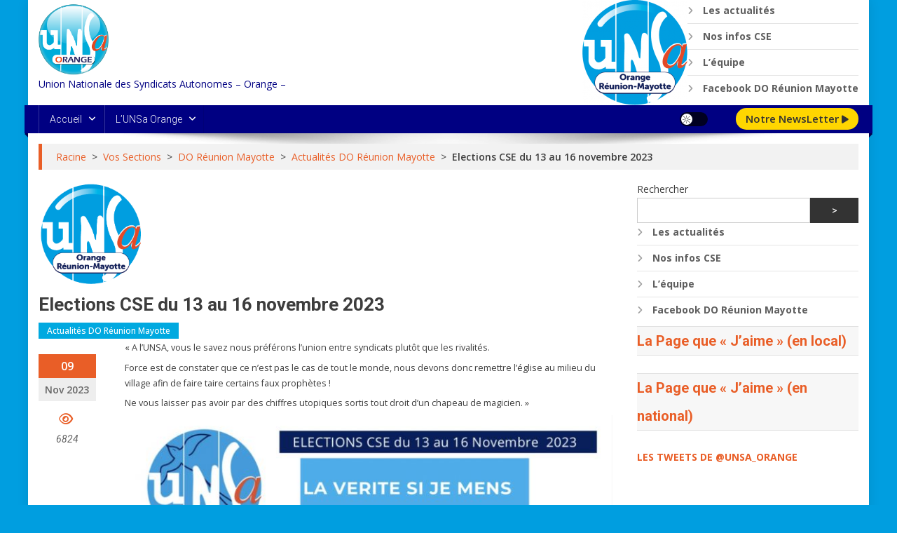

--- FILE ---
content_type: text/html; charset=UTF-8
request_url: https://unsa-orange.org/17170_elections-cse-du-13-au-16-novembre-2023
body_size: 29150
content:
<!doctype html>
<html lang="fr-FR">
<head>
<meta charset="UTF-8">
<meta name="viewport" content="width=device-width, initial-scale=1">
<link rel="profile" href="http://gmpg.org/xfn/11">

<link rel="dns-prefetch" href="//cdn.hu-manity.co" />
		<!-- Cookie Compliance -->
		
		<!-- Manifest added by SuperPWA - Progressive Web Apps Plugin For WordPress -->
<link rel="manifest" href="/superpwa-manifest.json">
<meta name="theme-color" content="#009ee0">
<meta name="mobile-web-app-capable" content="yes">
<meta name="apple-touch-fullscreen" content="yes">
<meta name="apple-mobile-web-app-title" content="Les actualités sociales de l&#039;UNSa Orange">
<meta name="application-name" content="Les actualités sociales de l&#039;UNSa Orange">
<meta name="apple-mobile-web-app-capable" content="yes">
<meta name="apple-mobile-web-app-status-bar-style" content="default">
<link rel="apple-touch-icon"  href="https://unsa-orange.org/wp-content/uploads/2022/09/logo-unsa-orange-192.png">
<link rel="apple-touch-icon" sizes="192x192" href="https://unsa-orange.org/wp-content/uploads/2022/09/logo-unsa-orange-192.png">
<link rel="apple-touch-startup-image" media="screen and (device-width: 320px) and (device-height: 568px) and (-webkit-device-pixel-ratio: 2) and (orientation: landscape)" href="https://unsa-orange.org/wp-content/uploads/superpwa-splashIcons/super_splash_screens/icon_1136x640.png"/>
<link rel="apple-touch-startup-image" media="screen and (device-width: 320px) and (device-height: 568px) and (-webkit-device-pixel-ratio: 2) and (orientation: portrait)" href="https://unsa-orange.org/wp-content/uploads/superpwa-splashIcons/super_splash_screens/icon_640x1136.png"/>
<link rel="apple-touch-startup-image" media="screen and (device-width: 414px) and (device-height: 896px) and (-webkit-device-pixel-ratio: 3) and (orientation: landscape)" href="https://unsa-orange.org/wp-content/uploads/superpwa-splashIcons/super_splash_screens/icon_2688x1242.png"/>
<link rel="apple-touch-startup-image" media="screen and (device-width: 414px) and (device-height: 896px) and (-webkit-device-pixel-ratio: 2) and (orientation: landscape)" href="https://unsa-orange.org/wp-content/uploads/superpwa-splashIcons/super_splash_screens/icon_1792x828.png"/>
<link rel="apple-touch-startup-image" media="screen and (device-width: 375px) and (device-height: 812px) and (-webkit-device-pixel-ratio: 3) and (orientation: portrait)" href="https://unsa-orange.org/wp-content/uploads/superpwa-splashIcons/super_splash_screens/icon_1125x2436.png"/>
<link rel="apple-touch-startup-image" media="screen and (device-width: 414px) and (device-height: 896px) and (-webkit-device-pixel-ratio: 2) and (orientation: portrait)" href="https://unsa-orange.org/wp-content/uploads/superpwa-splashIcons/super_splash_screens/icon_828x1792.png"/>
<link rel="apple-touch-startup-image" media="screen and (device-width: 375px) and (device-height: 812px) and (-webkit-device-pixel-ratio: 3) and (orientation: landscape)" href="https://unsa-orange.org/wp-content/uploads/superpwa-splashIcons/super_splash_screens/icon_2436x1125.png"/>
<link rel="apple-touch-startup-image" media="screen and (device-width: 414px) and (device-height: 736px) and (-webkit-device-pixel-ratio: 3) and (orientation: portrait)" href="https://unsa-orange.org/wp-content/uploads/superpwa-splashIcons/super_splash_screens/icon_1242x2208.png"/>
<link rel="apple-touch-startup-image" media="screen and (device-width: 414px) and (device-height: 736px) and (-webkit-device-pixel-ratio: 3) and (orientation: landscape)" href="https://unsa-orange.org/wp-content/uploads/superpwa-splashIcons/super_splash_screens/icon_2208x1242.png"/>
<link rel="apple-touch-startup-image" media="screen and (device-width: 375px) and (device-height: 667px) and (-webkit-device-pixel-ratio: 2) and (orientation: landscape)" href="https://unsa-orange.org/wp-content/uploads/superpwa-splashIcons/super_splash_screens/icon_1334x750.png"/>
<link rel="apple-touch-startup-image" media="screen and (device-width: 375px) and (device-height: 667px) and (-webkit-device-pixel-ratio: 2) and (orientation: portrait)" href="https://unsa-orange.org/wp-content/uploads/superpwa-splashIcons/super_splash_screens/icon_750x1334.png"/>
<link rel="apple-touch-startup-image" media="screen and (device-width: 1024px) and (device-height: 1366px) and (-webkit-device-pixel-ratio: 2) and (orientation: landscape)" href="https://unsa-orange.org/wp-content/uploads/superpwa-splashIcons/super_splash_screens/icon_2732x2048.png"/>
<link rel="apple-touch-startup-image" media="screen and (device-width: 1024px) and (device-height: 1366px) and (-webkit-device-pixel-ratio: 2) and (orientation: portrait)" href="https://unsa-orange.org/wp-content/uploads/superpwa-splashIcons/super_splash_screens/icon_2048x2732.png"/>
<link rel="apple-touch-startup-image" media="screen and (device-width: 834px) and (device-height: 1194px) and (-webkit-device-pixel-ratio: 2) and (orientation: landscape)" href="https://unsa-orange.org/wp-content/uploads/superpwa-splashIcons/super_splash_screens/icon_2388x1668.png"/>
<link rel="apple-touch-startup-image" media="screen and (device-width: 834px) and (device-height: 1194px) and (-webkit-device-pixel-ratio: 2) and (orientation: portrait)" href="https://unsa-orange.org/wp-content/uploads/superpwa-splashIcons/super_splash_screens/icon_1668x2388.png"/>
<link rel="apple-touch-startup-image" media="screen and (device-width: 834px) and (device-height: 1112px) and (-webkit-device-pixel-ratio: 2) and (orientation: landscape)" href="https://unsa-orange.org/wp-content/uploads/superpwa-splashIcons/super_splash_screens/icon_2224x1668.png"/>
<link rel="apple-touch-startup-image" media="screen and (device-width: 414px) and (device-height: 896px) and (-webkit-device-pixel-ratio: 3) and (orientation: portrait)" href="https://unsa-orange.org/wp-content/uploads/superpwa-splashIcons/super_splash_screens/icon_1242x2688.png"/>
<link rel="apple-touch-startup-image" media="screen and (device-width: 834px) and (device-height: 1112px) and (-webkit-device-pixel-ratio: 2) and (orientation: portrait)" href="https://unsa-orange.org/wp-content/uploads/superpwa-splashIcons/super_splash_screens/icon_1668x2224.png"/>
<link rel="apple-touch-startup-image" media="screen and (device-width: 768px) and (device-height: 1024px) and (-webkit-device-pixel-ratio: 2) and (orientation: portrait)" href="https://unsa-orange.org/wp-content/uploads/superpwa-splashIcons/super_splash_screens/icon_1536x2048.png"/>
<link rel="apple-touch-startup-image" media="screen and (device-width: 768px) and (device-height: 1024px) and (-webkit-device-pixel-ratio: 2) and (orientation: landscape)" href="https://unsa-orange.org/wp-content/uploads/superpwa-splashIcons/super_splash_screens/icon_2048x1536.png"/>
<!-- / SuperPWA.com -->
<style id="jetpack-boost-critical-css">@media all{#jp-relatedposts{display:none;padding-top:1em;margin:1em 0;position:relative;clear:both}.jp-relatedposts:after{content:"";display:block;clear:both}#jp-relatedposts h3.jp-relatedposts-headline{margin:0 0 1em 0;display:inline-block;float:left;font-size:9pt;font-weight:700;font-family:inherit}#jp-relatedposts h3.jp-relatedposts-headline em:before{content:"";display:block;width:100%;min-width:30px;border-top:1px solid #dcdcde;border-top:1px solid rgba(0,0,0,.2);margin-bottom:1em}#jp-relatedposts h3.jp-relatedposts-headline em{font-style:normal;font-weight:700}.wp-block-button__link{box-sizing:border-box;display:inline-block;text-align:center;word-break:break-word}:where(.wp-block-button__link){border-radius:9999px;box-shadow:none;padding:calc(.667em + 2px) calc(1.333em + 2px);text-decoration:none}.wp-block-buttons>.wp-block-button.has-custom-font-size .wp-block-button__link{font-size:inherit}.wp-block-button.is-style-outline>.wp-block-button__link{border:2px solid;padding:.667em 1.333em}.wp-block-button.is-style-outline>.wp-block-button__link:not(.has-text-color){color:currentColor}.wp-block-button.is-style-outline>.wp-block-button__link:not(.has-background){background-color:transparent;background-image:none}.wp-block-buttons.is-vertical{flex-direction:column}.wp-block-buttons.is-vertical>.wp-block-button:last-child{margin-bottom:0}.wp-block-buttons>.wp-block-button{display:inline-block;margin:0}.wp-block-buttons.is-content-justification-left{justify-content:flex-start}.wp-block-buttons.is-content-justification-left.is-vertical{align-items:flex-start}.wp-block-buttons.is-content-justification-right{justify-content:flex-end}.wp-block-buttons.is-content-justification-right.is-vertical{align-items:flex-end}.wp-block-categories{box-sizing:border-box}.wp-block-categories.alignleft{margin-right:2em}.wp-block-file{box-sizing:border-box}.wp-block-file:not(.wp-element-button){font-size:.8em}.wp-block-file *+.wp-block-file__button{margin-left:.75em}:where(.wp-block-file){margin-bottom:1.5em}.wp-block-file__embed{margin-bottom:1em}:where(.wp-block-file__button){border-radius:2em;display:inline-block;padding:.5em 1em}.wp-block-group{box-sizing:border-box}.wp-block-image img{box-sizing:border-box;height:auto;max-width:100%;vertical-align:bottom}ul{box-sizing:border-box}.wp-block-search__button{margin-left:10px;word-break:normal}:where(.wp-block-search__button){border:1px solid #ccc;padding:6px 10px}.wp-block-search__inside-wrapper{display:flex;flex:auto;flex-wrap:nowrap;max-width:100%}.wp-block-search__label{width:100%}.wp-block-search__input{-webkit-appearance:initial;appearance:none;border:1px solid #949494;flex-grow:1;margin-left:0;margin-right:0;min-width:3rem;padding:8px;text-decoration:unset!important}.wp-block-separator{border:1px solid;border-left:none;border-right:none}.wp-block-spacer{clear:both}.wp-block-table{overflow-x:auto}.wp-block-table table{border-collapse:collapse;width:100%}.wp-block-table td{border:1px solid;padding:.5em}.entry-content{counter-reset:footnotes}.has-text-align-center{text-align:center}.screen-reader-text{clip:rect(1px,1px,1px,1px);word-wrap:normal!important;border:0;-webkit-clip-path:inset(50%);clip-path:inset(50%);height:1px;margin:-1px;overflow:hidden;padding:0;position:absolute;width:1px}html :where(img[class*=wp-image-]){height:auto;max-width:100%}:where(figure){margin:0 0 1em}#content div.sharedaddy,#main div.sharedaddy,div.sharedaddy{clear:both}.fa{font-family:var(--fa-style-family,"Font Awesome 6 Free");font-weight:var(--fa-style,900)}.fa{-moz-osx-font-smoothing:grayscale;-webkit-font-smoothing:antialiased;display:var(--fa-display,inline-block);font-style:normal;font-variant:normal;line-height:1;text-rendering:auto}.fa-navicon:before{content:""}.fa-chevron-up:before{content:""}.fa-play:before{content:""}@font-face{font-family:FontAwesome;font-display:block}@font-face{font-family:FontAwesome;font-display:block}@font-face{font-family:FontAwesome;font-display:block;unicode-range:u+f003,u+f006,u+f014,u+f016-f017,u+f01a-f01b,u+f01d,u+f022,u+f03e,u+f044,u+f046,u+f05c-f05d,u+f06e,u+f070,u+f087-f088,u+f08a,u+f094,u+f096-f097,u+f09d,u+f0a0,u+f0a2,u+f0a4-f0a7,u+f0c5,u+f0c7,u+f0e5-f0e6,u+f0eb,u+f0f6-f0f8,u+f10c,u+f114-f115,u+f118-f11a,u+f11c-f11d,u+f133,u+f147,u+f14e,u+f150-f152,u+f185-f186,u+f18e,u+f190-f192,u+f196,u+f1c1-f1c9,u+f1d9,u+f1db,u+f1e3,u+f1ea,u+f1f7,u+f1f9,u+f20a,u+f247-f248,u+f24a,u+f24d,u+f255-f25b,u+f25d,u+f271-f274,u+f278,u+f27b,u+f28c,u+f28e,u+f29c,u+f2b5,u+f2b7,u+f2ba,u+f2bc,u+f2be,u+f2c0-f2c1,u+f2c3,u+f2d0,u+f2d2,u+f2d4,u+f2dc}@font-face{font-family:FontAwesome;font-display:block;unicode-range:u+f041,u+f047,u+f065-f066,u+f07d-f07e,u+f080,u+f08b,u+f08e,u+f090,u+f09a,u+f0ac,u+f0ae,u+f0b2,u+f0d0,u+f0d6,u+f0e4,u+f0ec,u+f10a-f10b,u+f123,u+f13e,u+f148-f149,u+f14c,u+f156,u+f15e,u+f160-f161,u+f163,u+f175-f178,u+f195,u+f1f8,u+f219,u+f27a}#preloader-background{background:#fff none repeat scroll 0 0;height:100%;left:0;position:fixed;top:0;width:100%;z-index:99999}#preloader-background .preloader-wrapper{left:50%;position:absolute;top:50%;-webkit-transform:translate(-50%,-50%);-moz-transform:translate(-50%,-50%);-ms-transform:translate(-50%,-50%);-o-transform:translate(-50%,-50%);transform:translate(-50%,-50%)}.single4{width:50px;height:50px;border-radius:50%;border:6px solid #eee;border-top-color:#0288d1;border-bottom-color:#0288d1}a,blockquote,body,div,em,form,h1,h2,h3,h4,h6,html,label,li,object,p,span,strong,table,tbody,td,tr,ul{border:0;font-family:inherit;font-size:100%;font-style:inherit;font-weight:inherit;margin:0;outline:0;padding:0;vertical-align:baseline}html{font-size:62.5%;overflow-y:scroll;-webkit-text-size-adjust:100%;-ms-text-size-adjust:100%}*,:after,:before{-webkit-box-sizing:border-box;-moz-box-sizing:border-box;box-sizing:border-box}body{background:#fff}article,aside,figure,footer,header,main,nav,section{display:block}ul{list-style:none}table{border-collapse:separate;border-spacing:0}td{font-weight:400;text-align:left}blockquote:after,blockquote:before{content:""}blockquote{quotes:""""}a img{border:0}body,button,input,select{color:#3d3d3d;font-family:Roboto,sans-serif;font-size:14px;line-height:1.8;font-weight:400}h1,h2,h3,h4,h6{clear:both;font-weight:400;font-family:Roboto,sans-serif;line-height:1.3;margin-bottom:15px;color:#3d3d3d;font-weight:700}p{margin-bottom:20px}strong{font-weight:700}em,i{font-style:italic}blockquote{margin:0 15px;font-size:20px;font-style:italic;font-family:Roboto,sans-serif;font-weight:300}h1{font-size:36px}h2{font-size:30px}h3{font-size:26px}h4{font-size:20px}h6{font-size:16px}hr{background-color:#ccc;border:0;height:1px;margin-bottom:15px}ul{margin:0 0 15px 20px}ul{list-style:disc}li>ul{margin-bottom:0;margin-left:15px}img{height:auto;max-width:100%;vertical-align:middle}figure{margin:0}table{margin:0 0 15px;width:100%;border-collapse:collapse}td{border:1px solid #ccc;padding:5px 10px}button,input,select{font-size:100%;margin:0;vertical-align:middle}.navigation .nav-links a,button{background:#f54337;color:#fff;font-size:14px;line-height:13px;height:33px;border:none;padding:10px 15px;font-weight:400;display:inline-block;position:relative;text-shadow:none;border:1px solid #f54337}button{background:#f54337;color:#fff!important}input[type=search]{color:#666;border:1px solid #ccc;height:36px;width:100%;-webkit-appearance:none}input[type=search]{padding:3px 6px}a{color:#f54337;text-decoration:none}.screen-reader-text{clip:rect(1px,1px,1px,1px);position:absolute!important}.alignleft{display:inline;float:left;margin-right:15px}.entry-content:after,.entry-content:before,.mt-container:after,.mt-container:before,.np-clearfix:after,.np-clearfix:before,.site-content:after,.site-content:before,.site-footer:after,.site-footer:before,.site-header:after,.site-header:before{content:"";display:table}.entry-content:after,.mt-container:after,.np-clearfix:after,.site-content:after,.site-footer:after,.site-header:after{clear:both}.widget{margin:0 0 20px;overflow:hidden}.widget select{max-width:100%}.widget_nav_menu ul,.wp-block-categories{list-style:outside none none;margin:0}.widget_nav_menu li{border-bottom:1px solid rgba(0,0,0,.1);margin-bottom:5px;padding-bottom:5px}.widget_nav_menu li a{color:#5f5f5f;font-size:14px;line-height:26px;padding-left:22px;position:relative;display:inline-block}.widget_nav_menu li a:before{color:#9f9f9f;content:"";font-family:FontAwesome;font-size:13px;left:0;position:absolute;top:0}.widget_nav_menu li a:before{content:""}.widget_nav_menu .sub-menu{margin-bottom:-10px;margin-top:10px;padding-left:10px}.widget_nav_menu li::before{top:0}.wp-block-search__button{background:#333;border:none;width:80px;margin:0;height:36px}.sticky{display:block}h1.entry-title{color:#353535;font-weight:700;margin-bottom:0;padding-bottom:0;text-transform:capitalize}.hentry{margin:0 0 15px}.post-view,.posted-on,.single .byline{display:inline;font-family:Roboto,sans-serif;font-size:14px;font-style:italic;font-weight:300}.entry-content{margin:15px 0 0}article.hentry h1.entry-title{margin-bottom:5px;line-height:1.2}.posted-on:before{content:"";font-family:FontAwesome;font-style:normal;margin-right:5px}.byline:before{content:"";font-family:FontAwesome;font-style:normal;margin-right:5px}.post-view:before{content:"";font-family:FontAwesome;font-style:normal;margin-right:3px}.updated{display:none}.nav-links .nav-next,.nav-links .nav-previous{width:50%;float:left}.nav-links .nav-next{text-align:right;float:right}.nav-links .nav-previous a:before{content:"";font-family:FontAwesome;font-style:normal;margin-right:5px}.nav-links .nav-next a:after{content:"";font-family:FontAwesome;font-style:normal;margin-left:5px}.nav-links .nav-next,.nav-links .nav-previous{float:left;width:25%}.nav-links .nav-next{float:right}.nav-links .nav-next a,.nav-links .nav-previous a{display:block;overflow:hidden;text-overflow:ellipsis;white-space:nowrap}.navigation.post-navigation::after{clear:both;content:"";display:block;margin-bottom:30px}.entry-footer{margin-top:10px}object{max-width:100%}#primary{float:left;width:70%}#secondary{float:right;width:27%}body{font-weight:400;overflow:hidden;position:relative;font-family:Roboto,sans-serif;line-height:1.8}.boxed_layout #page{box-shadow:0 0 15px rgba(0,0,0,.1);margin:0 auto;width:1200px;background:#fff}.mt-container{width:1170px;margin:0 auto}.hide{display:none}#masthead .site-branding{float:left;margin:20px 0}#masthead .np-header-ads-area{float:right}.np-logo-section-wrapper{padding:20px 0}.site-title{font-size:32px;font-weight:700;line-height:40px;margin:0}.site-description{margin:0}.np-header-menu-wrapper{background:#f54337 none repeat scroll 0 0;margin-bottom:20px;position:relative}.np-header-menu-wrapper .mt-container{position:relative}.np-header-menu-wrapper .mt-container::before{background:rgba(0,0,0,0) url(https://unsa-orange.org/wp-content/themes/news-portal-pro/assets/images/menu-shadow.png) no-repeat scroll center top;content:"";height:38px;left:50%;margin-left:-480px;opacity:1;position:absolute;top:100%;width:960px}#site-navigation{float:left}#site-navigation ul{margin:0;padding:0;list-style:none}#site-navigation ul li{display:inline-block;line-height:40px;margin-right:-3px;position:relative}#site-navigation ul li a{border-left:1px solid rgba(255,255,255,.2);border-right:1px solid rgba(0,0,0,.08);color:#fff;display:block;padding:0 15px;position:relative;text-transform:capitalize}#site-navigation ul ul li a{line-height:25px;padding:8px 15px}#site-navigation ul.sub-menu{background:#029fb2 none repeat scroll 0 0;width:200px;position:absolute;z-index:99;left:-9999rem;opacity:0;-webkit-transform:translateY(.6rem);-ms-transform:translateY(.6rem);-o-transform:translateY(.6rem);transform:translateY(.6rem)}#site-navigation ul.sub-menu li{float:none;display:block;border-bottom:1px solid #e1e1e1;margin:0}#site-navigation ul.sub-menu li:last-child{border:none}#site-navigation ul li.menu-item-has-children>a:before{content:"";font-family:FontAwesome;position:absolute;right:10px;top:50%;font-size:12px;transform:translateY(-50%)}#site-navigation ul#primary-menu li.menu-item-has-children a{padding-right:30px}.np-header-menu-wrapper::after,.np-header-menu-wrapper::before{background:#f54337 none repeat scroll 0 0;content:"";height:100%;left:-5px;position:absolute;top:0;width:5px;z-index:99}.np-header-menu-wrapper::after{left:auto;right:-5px;visibility:visible}.np-header-menu-block-wrap::after,.np-header-menu-block-wrap::before{border-bottom:5px solid transparent;border-right:5px solid #d1362e;border-top:5px solid transparent;bottom:-6px;content:"";height:0;left:-5px;position:absolute;width:5px}.np-header-menu-block-wrap::after{left:auto;right:-5px;transform:rotate(180deg);visibility:visible}.mt-header-search-live-wrap{float:right}.menu-toggle{color:#333;display:none;float:left;font-size:20px;padding:2px 15px}.live-button-wrap{float:right}.live-button-wrap a{padding:2px 14px;display:block;background:#ffd600;color:#333;font-weight:600;text-transform:capitalize;font-size:15px;margin-left:20px;border-radius:25px;margin:4px 0 4px 20px;min-width:110px}.live-button-wrap a i{font-size:13px}.post-cats-list span{display:inline-block;vertical-align:top}.post-cats-list a{color:#fff!important;display:block;font-size:12px;font-weight:500;margin-right:5px;padding:1px 12px;text-transform:capitalize}.np-post-thumb{overflow:hidden}.np-related-title,.widget-title{background:#f7f7f7 none repeat scroll 0 0;border:1px solid #e1e1e1;font-size:16px;margin:0 0 20px;padding:6px 20px;text-transform:uppercase;border-left:none;border-right:none;color:#f54337;text-align:left}.np-post-title.small-size a{color:#333;display:block;font-size:16px}.np-post-title.small-size{margin:10px 0 10px;text-transform:capitalize}.np-post-meta span,.np-post-meta span a{color:#a6a6a6;font-size:12px;font-style:normal;font-weight:400;display:inline-block}.np-post-meta>span{margin-right:15px}.np-post-title.small-size{margin-top:0}.np-post-title.small-size{line-height:22px;margin:8px 0 3px}.np-post-title.small-size a{font-size:14px;font-weight:500}.np-related-posts-wrap .np-post-meta span,.np-related-posts-wrap .np-post-meta span a{font-size:12px}.single-layout2 .np-post-content-wrapper .postmeta{float:left;margin-top:20px;width:10%}.single-layout2 .np-post-content-wrapper .entry-content{float:right;width:85%}.single-layout2 .post-on{background:#f54337 none repeat scroll 0 0;color:#fff;font-size:16px;font-weight:600;text-align:center;width:100%}.single-layout2 .post-on .date-day{display:block;padding:3px 0}.single-layout2 .post-on .date-mth-yr{background:#eee none repeat scroll 0 0;color:#666;display:block;font-size:14px;padding:4px 0}.single-layout2 .extra-meta span{display:block;margin:10px 0 0;color:#666;font-weight:400}.single-layout2 .extra-meta .post-view::before{color:#f54337;display:block;font-size:18px}.single-layout2 .np-post-content-wrapper{margin-bottom:30px}.single-layout2 .extra-meta{width:100%;text-align:center;color:#333;font-weight:600}#colophon{background:#000 none repeat scroll 0 0;margin-top:40px}#top-footer{padding-top:40px}#top-footer .np-footer-widget-wrapper{margin-left:-2%}#top-footer.footer_column_three .np-footer-widget{float:left;margin-left:2%;width:31.33%}#top-footer .widget a,#top-footer .widget a:before,#top-footer .widget li:before{color:#cfcfcf}#footer-navigation ul{float:right;list-style:outside none none;margin:0}#footer-navigation ul li{display:inline-block;vertical-align:top}#footer-navigation ul li a{border-left:2px solid #7f7f7f;color:#cfcfcf;margin-left:10px;padding-left:10px}#footer-navigation ul li:first-child a{margin-left:0}.bottom-footer.layout1 #footer-navigation{display:none}.np-related-posts-wrap .np-post-title{margin:10px 0 5px}.np-article-thumb figure{position:relative}article.hentry h1.entry-title{font-size:26px;margin:10px 0}.np-related-section-wrapper{margin-top:30px}.np-related-section-wrapper .np-single-post{float:left;margin-left:2%;width:31.33%}.np-related-posts-wrap{margin-left:-2%}#content{margin-top:30px}.single .post-cats-list{margin:6px 0}#np-scrollup{background-color:#f54337;bottom:20px;color:#fff;display:none;height:40px;line-height:40px;position:fixed;right:20px;width:40px;text-align:center;font-size:16px;border-radius:3px;z-index:999}#np-scrollup{display:none}.np-post-thumb{overflow:hidden;background-color:#e5e5e5}.np-breadcrumbs{background:#f2f2f2 none repeat scroll 0 0;border-left:5px solid #f54337;margin-bottom:30px;padding:6px 20px;position:relative}.np-breadcrumbs .sep{margin:0 8px}.np-breadcrumbs .current{font-weight:600}.np-image-zoomin .np-post-thumb img{-webkit-transform:scale(1);-ms-transform:scale(1);-o-transform:scale(1);transform:scale(1);opacity:1}@media (max-width:1200px){.boxed_layout #page{width:100%}.mt-container{padding:0 2%;width:100%}}@media (min-width:1000px){#site-navigation{display:block!important}}@media (max-width:1170px){#masthead .np-header-ads-area{width:65%;margin-top:5px}}@media (max-width:979px){#masthead .np-header-ads-area{width:100%;text-align:center}#masthead .site-branding{text-align:center;float:none;margin-top:0}}@media (max-width:768px){#top-footer.footer_column_three .np-footer-widget{float:none;width:98%}.menu-toggle{display:block;color:#fff}#colophon .menu-toggle.hide{display:none}#site-navigation{display:none;left:0;position:absolute;top:100%;width:100%;z-index:9999}.np-header-menu-wrapper{position:relative}#site-navigation ul li{display:block;float:none}#site-navigation li.menu-item-has-children>a:before{display:none}#site-navigation ul.sub-menu{position:static;min-width:100%;opacity:1;top:0;left:0;visibility:visible;display:none;background:0 0;transform:translateY(0)}#site-navigation ul.sub-menu li{border-bottom:none}#primary,#secondary{float:none;width:100%}}@media (max-width:600px){#footer-navigation ul{float:none;text-align:center}.np-related-section-wrapper .np-single-post{width:98%}.np-related-section-wrapper .np-single-post{margin-top:20px;width:98%}}@media (max-width:480px){.np-related-section-wrapper .np-single-post{width:98%}}#content div.sharedaddy,#main div.sharedaddy,div.sharedaddy{clear:both}.sd-sharing{margin-bottom:1em}.sd-content ul{padding:0!important;margin:0!important;list-style:none!important}.sd-content ul li{display:inline-block}.sd-content ul li a.sd-button,.sd-social-icon-text .sd-content ul li a.sd-button{text-decoration:none!important;display:inline-block;font-size:13px;font-family:"Open Sans",sans-serif;font-weight:500;border-radius:4px;color:#2c3338!important;background:#fff;box-shadow:0 1px 2px rgba(0,0,0,.12),0 0 0 1px rgba(0,0,0,.12);text-shadow:none;line-height:23px;padding:4px 11px 3px 9px}.sd-content ul li a.sd-button>span,.sd-social-icon-text .sd-content ul li a.sd-button>span{line-height:23px;margin-left:6px}.sd-content ul li a.sd-button:before{display:inline-block;-webkit-font-smoothing:antialiased;-moz-osx-font-smoothing:grayscale;font:normal 18px/1"social-logos";vertical-align:top;text-align:center}.sd-social-icon-text ul li a.sd-button:before{position:relative;top:2px}@media screen and (-webkit-min-device-pixel-ratio:0){.sd-content ul li a.sd-button:before{position:relative;top:2px}}.sd-content ul li{margin:0 8px 12px 0;padding:0}.sd-social-icon-text .sd-content li.share-print a:before{content:""}.sd-social-icon-text .sd-content li.share-email a:before{content:""}.sd-social-icon-text .sd-content li.share-linkedin a:before{content:""}.sd-social-icon-text .sd-content li.share-twitter a:before{content:""}.sd-social-icon-text .sd-content li.share-facebook a:before{content:""}.sd-social-icon-text .sd-content li.share-telegram a:before{content:""}.sd-social-icon-text .sd-content a.share-more:before{content:""}.sd-social-icon-text .sd-content li.share-jetpack-whatsapp a:before{content:""}.sharing-hidden .inner{position:absolute;z-index:2;border:1px solid #ccc;padding:10px;background:#fff;box-shadow:0 5px 20px rgba(0,0,0,.2);-webkit-border-radius:2px;-moz-border-radius:2px;border-radius:2px;margin-top:5px;max-width:400px}.sharing-hidden .inner ul{margin:0!important}.sharing-hidden .inner:after,.sharing-hidden .inner:before{position:absolute;z-index:1;top:-8px;left:20px;width:0;height:0;border-left:6px solid transparent;border-right:6px solid transparent;border-bottom:8px solid #ccc;content:"";display:block}.sharing-hidden .inner:after{z-index:2;top:-7px;border-left:6px solid transparent;border-right:6px solid transparent;border-bottom:8px solid #fff}.sharing-hidden ul{margin:0}#jp-relatedposts{clear:both;display:none;margin:1em 0;padding-top:1em;position:relative}.jp-relatedposts:after{clear:both;content:"";display:block}#jp-relatedposts h3.jp-relatedposts-headline{display:inline-block;float:left;font-family:inherit;font-size:9pt;font-weight:700;margin:0 0 1em}#jp-relatedposts h3.jp-relatedposts-headline em:before{border-top:1px solid #dcdcde;border-top:1px solid rgba(0,0,0,.2);content:"";display:block;margin-bottom:1em;min-width:30px;width:100%}#jp-relatedposts h3.jp-relatedposts-headline em{font-style:normal;font-weight:700}#content div.sharedaddy,#main div.sharedaddy,div.sharedaddy{clear:both}.sd-sharing{margin-bottom:1em}.sd-content ul{list-style:none!important;margin:0!important;padding:0!important}.sd-content ul li{display:inline-block}.sd-content ul li a.sd-button,.sd-social-icon-text .sd-content ul li a.sd-button{background:#fff;border-radius:4px;box-shadow:0 1px 2px rgba(0,0,0,.12),0 0 0 1px rgba(0,0,0,.12);color:#2c3338!important;display:inline-block;font-family:Open Sans,sans-serif;font-size:13px;font-weight:500;line-height:23px;padding:4px 11px 3px 9px;text-decoration:none!important;text-shadow:none}.sd-content ul li a.sd-button>span,.sd-social-icon-text .sd-content ul li a.sd-button>span{line-height:23px;margin-left:6px}.sd-content ul li a.sd-button:before{display:inline-block;-webkit-font-smoothing:antialiased;-moz-osx-font-smoothing:grayscale;font:normal 18px/1 social-logos;text-align:center;vertical-align:top}.sd-social-icon-text ul li a.sd-button:before{position:relative;top:2px}@media screen and (-webkit-min-device-pixel-ratio:0){.sd-content ul li a.sd-button:before{position:relative;top:2px}}.sd-content ul li{margin:0 8px 12px 0;padding:0}.sd-social-icon-text .sd-content li.share-print a:before{content:""}.sd-social-icon-text .sd-content li.share-email a:before{content:""}.sd-social-icon-text .sd-content li.share-linkedin a:before{content:""}.sd-social-icon-text .sd-content li.share-twitter a:before{content:""}.sd-social-icon-text .sd-content li.share-facebook a:before{content:""}.sd-social-icon-text .sd-content li.share-telegram a:before{content:""}.sd-social-icon-text .sd-content a.share-more:before{content:""}.sd-social-icon-text .sd-content li.share-jetpack-whatsapp a:before{content:""}.sharing-hidden .inner{background:#fff;border:1px solid #ccc;border-radius:2px;box-shadow:0 5px 20px rgba(0,0,0,.2);margin-top:5px;max-width:400px;padding:10px;position:absolute;z-index:2}.sharing-hidden .inner ul{margin:0!important}.sharing-hidden .inner:after,.sharing-hidden .inner:before{border-bottom:8px solid #ccc;border-left:6px solid transparent;border-right:6px solid transparent;content:"";display:block;height:0;left:20px;position:absolute;top:-8px;width:0;z-index:1}.sharing-hidden .inner:after{border-bottom:8px solid #fff;border-left:6px solid transparent;border-right:6px solid transparent;top:-7px;z-index:2}.sharing-hidden ul{margin:0}.screen-reader-text{border:0;clip:rect(1px,1px,1px,1px);-webkit-clip-path:inset(50%);clip-path:inset(50%);height:1px;margin:-1px;overflow:hidden;padding:0;position:absolute!important;width:1px;word-wrap:normal!important}}</style><title> - Elections CSE du 13 au 16 novembre 2023</title>
<meta name='robots' content='max-image-preview:large' />
	<style>img:is([sizes="auto" i], [sizes^="auto," i]) { contain-intrinsic-size: 3000px 1500px }</style>
	<link rel='dns-prefetch' href='//stats.wp.com' />
<link rel='dns-prefetch' href='//fonts.googleapis.com' />
<link rel='dns-prefetch' href='//widgets.wp.com' />
<link rel='dns-prefetch' href='//s0.wp.com' />
<link rel='dns-prefetch' href='//0.gravatar.com' />
<link rel='dns-prefetch' href='//1.gravatar.com' />
<link rel='dns-prefetch' href='//2.gravatar.com' />
<link rel='preconnect' href='//c0.wp.com' />
<link rel="alternate" type="application/rss+xml" title=" &raquo; Flux" href="https://unsa-orange.org/feed" />
<link rel="alternate" type="application/rss+xml" title=" &raquo; Flux des commentaires" href="https://unsa-orange.org/comments/feed" />

<noscript><link rel='stylesheet' id='all-css-7898324f673ce9189acc49292f9a3370' href='https://unsa-orange.org/wp-content/boost-cache/static/1da34c2258.min.css' type='text/css' media='all' /></noscript><link rel='stylesheet' id='all-css-7898324f673ce9189acc49292f9a3370' href='https://unsa-orange.org/wp-content/boost-cache/static/1da34c2258.min.css' type='text/css' media="not all" data-media="all" onload="this.media=this.dataset.media; delete this.dataset.media; this.removeAttribute( 'onload' );" />
<style id='news-portal-pro-style-inline-css'>
.category-button.np-cat-83 a{background:#00a9e0}
.category-button.np-cat-83 a:hover{background:#0077ae}
.np-block-title .np-cat-83{color:#00a9e0}
.category-button.np-cat-38 a{background:#00a9e0}
.category-button.np-cat-38 a:hover{background:#0077ae}
.np-block-title .np-cat-38{color:#00a9e0}
.category-button.np-cat-48 a{background:#00a9e0}
.category-button.np-cat-48 a:hover{background:#0077ae}
.np-block-title .np-cat-48{color:#00a9e0}
.category-button.np-cat-100 a{background:#00a9e0}
.category-button.np-cat-100 a:hover{background:#0077ae}
.np-block-title .np-cat-100{color:#00a9e0}
.category-button.np-cat-33 a{background:#00a9e0}
.category-button.np-cat-33 a:hover{background:#0077ae}
.np-block-title .np-cat-33{color:#00a9e0}
.category-button.np-cat-8 a{background:#00a9e0}
.category-button.np-cat-8 a:hover{background:#0077ae}
.np-block-title .np-cat-8{color:#00a9e0}
.category-button.np-cat-35 a{background:#00a9e0}
.category-button.np-cat-35 a:hover{background:#0077ae}
.np-block-title .np-cat-35{color:#00a9e0}
.category-button.np-cat-6 a{background:#00a9e0}
.category-button.np-cat-6 a:hover{background:#0077ae}
.np-block-title .np-cat-6{color:#00a9e0}
.category-button.np-cat-30 a{background:#00a9e0}
.category-button.np-cat-30 a:hover{background:#0077ae}
.np-block-title .np-cat-30{color:#00a9e0}
.category-button.np-cat-4 a{background:#00a9e0}
.category-button.np-cat-4 a:hover{background:#0077ae}
.np-block-title .np-cat-4{color:#00a9e0}
.category-button.np-cat-7 a{background:#00a9e0}
.category-button.np-cat-7 a:hover{background:#0077ae}
.np-block-title .np-cat-7{color:#00a9e0}
.category-button.np-cat-29 a{background:#00a9e0}
.category-button.np-cat-29 a:hover{background:#0077ae}
.np-block-title .np-cat-29{color:#00a9e0}
.category-button.np-cat-17 a{background:#00a9e0}
.category-button.np-cat-17 a:hover{background:#0077ae}
.np-block-title .np-cat-17{color:#00a9e0}
.category-button.np-cat-5 a{background:#00a9e0}
.category-button.np-cat-5 a:hover{background:#0077ae}
.np-block-title .np-cat-5{color:#00a9e0}
.category-button.np-cat-41 a{background:#00a9e0}
.category-button.np-cat-41 a:hover{background:#0077ae}
.np-block-title .np-cat-41{color:#00a9e0}
.category-button.np-cat-28 a{background:#00a9e0}
.category-button.np-cat-28 a:hover{background:#0077ae}
.np-block-title .np-cat-28{color:#00a9e0}
.category-button.np-cat-84 a{background:#00a9e0}
.category-button.np-cat-84 a:hover{background:#0077ae}
.np-block-title .np-cat-84{color:#00a9e0}
.category-button.np-cat-10 a{background:#00a9e0}
.category-button.np-cat-10 a:hover{background:#0077ae}
.np-block-title .np-cat-10{color:#00a9e0}
.category-button.np-cat-45 a{background:#00a9e0}
.category-button.np-cat-45 a:hover{background:#0077ae}
.np-block-title .np-cat-45{color:#00a9e0}
.category-button.np-cat-65 a{background:#00a9e0}
.category-button.np-cat-65 a:hover{background:#0077ae}
.np-block-title .np-cat-65{color:#00a9e0}
.category-button.np-cat-32 a{background:#00a9e0}
.category-button.np-cat-32 a:hover{background:#0077ae}
.np-block-title .np-cat-32{color:#00a9e0}
.category-button.np-cat-43 a{background:#00a9e0}
.category-button.np-cat-43 a:hover{background:#0077ae}
.np-block-title .np-cat-43{color:#00a9e0}
.category-button.np-cat-91 a{background:#00a9e0}
.category-button.np-cat-91 a:hover{background:#0077ae}
.np-block-title .np-cat-91{color:#00a9e0}
.category-button.np-cat-21 a{background:#00a9e0}
.category-button.np-cat-21 a:hover{background:#0077ae}
.np-block-title .np-cat-21{color:#00a9e0}
.category-button.np-cat-47 a{background:#00a9e0}
.category-button.np-cat-47 a:hover{background:#0077ae}
.np-block-title .np-cat-47{color:#00a9e0}
.category-button.np-cat-101 a{background:#00a9e0}
.category-button.np-cat-101 a:hover{background:#0077ae}
.np-block-title .np-cat-101{color:#00a9e0}
.category-button.np-cat-80 a{background:#00a9e0}
.category-button.np-cat-80 a:hover{background:#0077ae}
.np-block-title .np-cat-80{color:#00a9e0}
.category-button.np-cat-37 a{background:#00a9e0}
.category-button.np-cat-37 a:hover{background:#0077ae}
.np-block-title .np-cat-37{color:#00a9e0}
.category-button.np-cat-66 a{background:#00a9e0}
.category-button.np-cat-66 a:hover{background:#0077ae}
.np-block-title .np-cat-66{color:#00a9e0}
.category-button.np-cat-44 a{background:#00a9e0}
.category-button.np-cat-44 a:hover{background:#0077ae}
.np-block-title .np-cat-44{color:#00a9e0}
.category-button.np-cat-36 a{background:#00a9e0}
.category-button.np-cat-36 a:hover{background:#0077ae}
.np-block-title .np-cat-36{color:#00a9e0}
.category-button.np-cat-14 a{background:#00a9e0}
.category-button.np-cat-14 a:hover{background:#0077ae}
.np-block-title .np-cat-14{color:#00a9e0}
.category-button.np-cat-81 a{background:#00a9e0}
.category-button.np-cat-81 a:hover{background:#0077ae}
.np-block-title .np-cat-81{color:#00a9e0}
.category-button.np-cat-67 a{background:#00a9e0}
.category-button.np-cat-67 a:hover{background:#0077ae}
.np-block-title .np-cat-67{color:#00a9e0}
.category-button.np-cat-25 a{background:#00a9e0}
.category-button.np-cat-25 a:hover{background:#0077ae}
.np-block-title .np-cat-25{color:#00a9e0}
.category-button.np-cat-31 a{background:#00a9e0}
.category-button.np-cat-31 a:hover{background:#0077ae}
.np-block-title .np-cat-31{color:#00a9e0}
.category-button.np-cat-99 a{background:#00a9e0}
.category-button.np-cat-99 a:hover{background:#0077ae}
.np-block-title .np-cat-99{color:#00a9e0}
.category-button.np-cat-13 a{background:#00a9e0}
.category-button.np-cat-13 a:hover{background:#0077ae}
.np-block-title .np-cat-13{color:#00a9e0}
.category-button.np-cat-26 a{background:#00a9e0}
.category-button.np-cat-26 a:hover{background:#0077ae}
.np-block-title .np-cat-26{color:#00a9e0}
.category-button.np-cat-93 a{background:#00a9e0}
.category-button.np-cat-93 a:hover{background:#0077ae}
.np-block-title .np-cat-93{color:#00a9e0}
.category-button.np-cat-15 a{background:#00a9e0}
.category-button.np-cat-15 a:hover{background:#0077ae}
.np-block-title .np-cat-15{color:#00a9e0}
.category-button.np-cat-98 a{background:#00a9e0}
.category-button.np-cat-98 a:hover{background:#0077ae}
.np-block-title .np-cat-98{color:#00a9e0}
.category-button.np-cat-20 a{background:#00a9e0}
.category-button.np-cat-20 a:hover{background:#0077ae}
.np-block-title .np-cat-20{color:#00a9e0}
.category-button.np-cat-82 a{background:#00a9e0}
.category-button.np-cat-82 a:hover{background:#0077ae}
.np-block-title .np-cat-82{color:#00a9e0}
.category-button.np-cat-42 a{background:#00a9e0}
.category-button.np-cat-42 a:hover{background:#0077ae}
.np-block-title .np-cat-42{color:#00a9e0}
.category-button.np-cat-16 a{background:#00a9e0}
.category-button.np-cat-16 a:hover{background:#0077ae}
.np-block-title .np-cat-16{color:#00a9e0}
.category-button.np-cat-63 a{background:#00a9e0}
.category-button.np-cat-63 a:hover{background:#0077ae}
.np-block-title .np-cat-63{color:#00a9e0}
.category-button.np-cat-11 a{background:#00a9e0}
.category-button.np-cat-11 a:hover{background:#0077ae}
.np-block-title .np-cat-11{color:#00a9e0}
.category-button.np-cat-19 a{background:#00a9e0}
.category-button.np-cat-19 a:hover{background:#0077ae}
.np-block-title .np-cat-19{color:#00a9e0}
.category-button.np-cat-64 a{background:#00a9e0}
.category-button.np-cat-64 a:hover{background:#0077ae}
.np-block-title .np-cat-64{color:#00a9e0}
.category-button.np-cat-40 a{background:#00a9e0}
.category-button.np-cat-40 a:hover{background:#0077ae}
.np-block-title .np-cat-40{color:#00a9e0}
.category-button.np-cat-34 a{background:#00a9e0}
.category-button.np-cat-34 a:hover{background:#0077ae}
.np-block-title .np-cat-34{color:#00a9e0}
.category-button.np-cat-39 a{background:#00a9e0}
.category-button.np-cat-39 a:hover{background:#0077ae}
.np-block-title .np-cat-39{color:#00a9e0}
.category-button.np-cat-24 a{background:#00a9e0}
.category-button.np-cat-24 a:hover{background:#0077ae}
.np-block-title .np-cat-24{color:#00a9e0}
.category-button.np-cat-1 a{background:#00a9e0}
.category-button.np-cat-1 a:hover{background:#0077ae}
.np-block-title .np-cat-1{color:#00a9e0}
.category-button.np-cat-46 a{background:#00a9e0}
.category-button.np-cat-46 a:hover{background:#0077ae}
.np-block-title .np-cat-46{color:#00a9e0}
.navigation .nav-links a,.bttn,button,input[type=button],input[type=reset],input[type=submit],.navigation .nav-links a:hover,.bttn:hover,button,input[type=button]:hover,input[type=reset]:hover,input[type=submit]:hover,.widget_search .search-submit,.edit-link .post-edit-link,.reply .comment-reply-link,.np-top-header-wrap,.np-header-menu-wrapper,.home #masthead .np-home-icon a,.np-home-icon a:hover,#site-navigation ul li:hover>a,#site-navigation ul li.current-menu-item>a,#site-navigation ul li.current_page_item>a,#site-navigation ul li.current-menu-ancestor>a,.np-header-menu-wrapper::before,.np-header-menu-wrapper::after,.np-header-search-wrapper .search-form-main .search-submit,.layout1-ticker .lSSlideOuter.vertical .lSAction>a:hover,.layout1-ticker .ticker-caption,.default-ticker .ticker-caption,.news_portal_featured_slider .np-featured-slider-section .lSAction>a:hover,.news_portal_slider .np-slider .lSAction>a:hover,.news_portal_featured_slider .lSSlideOuter .lSPager.lSpg>li:hover a,.news_portal_featured_slider .lSSlideOuter .lSPager.lSpg>li.active a,.news_portal_slider .np-slider .lSSlideOuter .lSPager.lSpg>li:hover a,.news_portal_slider .np-slider .lSSlideOuter .lSPager.lSpg>li.active a,.news_portal_default_tabbed ul.widget-tabs li,.news_portal_default_tabbed ul.widget-tabs li.ui-tabs-active,.news_portal_default_tabbed ul.widget-tabs li:hover,.news_portal_carousel .carousel-nav-action .carousel-controls:hover,.news_portal_social_media .social-link a,.news_portal_social_media .social-link a:hover,.news_portal_social_media .layout2 .social-link a:hover,.news_portal_social_media .layout3 .social-link a:hover,.single-layout2 .post-on,.np-archive-more .np-button:hover,.error404 .page-title,.pnf-extra .pnf-button.btn,#np-scrollup,.woocommerce .price-cart:after,.woocommerce ul.products li.product .price-cart .button:hover,.woocommerce .widget_price_filter .ui-slider .ui-slider-range,.woocommerce .widget_price_filter .ui-slider .ui-slider-handle,.woocommerce .widget_price_filter .price_slider_wrapper .ui-widget-content,.woocommerce #respond input#submit,.woocommerce a.button,.woocommerce button.button,.woocommerce input.button,.woocommerce #respond input#submit.alt,.woocommerce a.button.alt,.woocommerce button.button.alt,.woocommerce input.button.alt,.added_to_cart.wc-forward,.woocommerce #respond input#submit:hover,.woocommerce a.button:hover,.woocommerce button.button:hover,.woocommerce input.button:hover,.woocommerce #respond input#submit.alt:hover,.woocommerce a.button.alt:hover,.woocommerce button.button.alt:hover,.woocommerce input.button.alt:hover,.woocommerce ul.products li.product .onsale,.woocommerce span.onsale,.woocommerce #respond input#submit.alt.disabled,.woocommerce #respond input#submit.alt.disabled:hover,.woocommerce #respond input#submit.alt:disabled,.woocommerce #respond input#submit.alt:disabled:hover,.woocommerce #respond input#submit.alt[disabled]:disabled,.woocommerce #respond input#submit.alt[disabled]:disabled:hover,.woocommerce a.button.alt.disabled,.woocommerce a.button.alt.disabled:hover,.woocommerce a.button.alt:disabled,.woocommerce a.button.alt:disabled:hover,.woocommerce a.button.alt[disabled]:disabled,.woocommerce a.button.alt[disabled]:disabled:hover,.woocommerce button.button.alt.disabled,.woocommerce button.button.alt.disabled:hover,.woocommerce button.button.alt:disabled,.woocommerce button.button.alt:disabled:hover,.woocommerce button.button.alt[disabled]:disabled,.woocommerce button.button.alt[disabled]:disabled:hover,.woocommerce input.button.alt.disabled,.woocommerce input.button.alt.disabled:hover,.woocommerce input.button.alt:disabled,.woocommerce input.button.alt:disabled:hover,.woocommerce input.button.alt[disabled]:disabled,.woocommerce input.button.alt[disabled]:disabled:hover,.format-video:before,.format-audio:before,.format-gallery:before,div.wpforms-container-full .wpforms-form input[type='submit'],div.wpforms-container-full .wpforms-form button[type='submit'],div.wpforms-container-full .wpforms-form .wpforms-page-button,div.wpforms-container-full .wpforms-form input[type='submit']:hover,div.wpforms-container-full .wpforms-form button[type='submit']:hover,div.wpforms-container-full .wpforms-form .wpforms-page-button:hover,.widget_tag_cloud .tagcloud a:hover,.widget.widget_tag_cloud a:hover,.cvmm-cats-wrapper .cvmm-cat-count,#masthead.layout4 .np-icon-elements a{background:#e95e27}
.home #masthead.default .np-home-icon a:hover,#masthead.default .np-home-icon a:hover,.home #masthead.default .np-home-icon a,.home #masthead .np-home-icon a,.np-home-icon a:hover,#site-navigation ul li:hover > a,#site-navigation ul li.current-menu-item > a,#site-navigation ul li.current_page_item > a,#site-navigation ul li.current-menu-ancestor > a,.news_portal_default_tabbed ul.widget-tabs li.ui-tabs-active,.news_portal_default_tabbed ul.widget-tabs li:hover,#site-navigation ul li > a:focus{background:#b72c00}
.np-header-menu-block-wrap::before,.np-header-menu-block-wrap::after{border-right-color:#b72c00}
a,a:hover,a:focus,a:active,.widget a:hover,.widget a:hover::before,.widget li:hover::before,.entry-footer a:hover,.comment-author .fn .url:hover,#cancel-comment-reply-link,#cancel-comment-reply-link:before,.logged-in-as a,.home #masthead.layout1 .np-home-icon a,#masthead.layout1 .np-home-icon a:hover,#masthead.layout1 #site-navigation ul li:hover>a,#masthead.layout1 #site-navigation ul li.current-menu-item>a,#masthead.layout1 #site-navigation ul li.current_page_item>a,#masthead.layout1 #site-navigation ul li.current-menu-ancestor>a,#masthead.layout1 .search-main:hover,.np-slide-content-wrap .post-title a:hover,.news_portal_featured_posts .np-single-post .np-post-content .np-post-title a:hover,.news_portal_fullwidth_posts .np-single-post .np-post-title a:hover,.news_portal_block_posts .layout3 .np-primary-block-wrap .np-single-post .np-post-title a:hover,.news_portal_list_posts .np-single-post .np-post-title:hover,.news_portal_featured_posts .layout2 .featured-middle-section .np-single-post .np-post-title a:hover,.news_portal_carousel .np-single-post .np-post-content .np-post-title a:hover,.news_portal_featured_slider .np-featured-section .np-single-post .np-post-content .np-post-title a:hover,.news_portal_featured_posts .layout2 .featured-left-section .np-single-post .np-post-content .np-post-title a:hover,.news_portal_featured_posts .layout2 .featured-right-section .np-single-post .np-post-content .np-post-title a:hover,.news_portal_featured_posts .layout1 .np-single-post-wrap .np-post-content .np-post-title a:hover,.np-block-title,.widget-title,.page-header .page-title,.np-related-title,.np-post-review-section-wrapper .review-title,.np-pnf-latest-posts-wrapper .section-title,.np-post-meta span:hover,.np-post-meta span a:hover,.news_portal_featured_posts .layout2 .np-single-post-wrap .np-post-content .np-post-meta span:hover,.news_portal_featured_posts .layout2 .np-single-post-wrap .np-post-content .np-post-meta span a:hover,.np-post-title.small-size a:hover,.news_portal_carousel .layout3 .np-single-post .np-post-content .np-post-title a:hover,.single-layout2 .extra-meta .post-view::before,.single-layout2 .extra-meta .comments-link::before,.np-post-meta span.star-value,#top-footer .widget a:hover,#top-footer .widget a:hover:before,#footer-navigation ul li a:hover,.entry-title a:hover,.entry-meta span a:hover,.entry-meta span:hover,.review-content-wrapper .stars-count,.review-content-wrapper .review-percent,.woocommerce ul.products li.product .price,.woocommerce div.product p.price,.woocommerce div.product span.price,.woocommerce .woocommerce-message:before,.woocommerce div.product p.price ins,.woocommerce div.product span.price ins,.woocommerce div.product p.price del,.woocommerce .woocommerce-info:before,.np-slide-content-wrap .np-post-meta span:hover,.np-slide-content-wrap .np-post-meta span a:hover,.news_portal_featured_posts .np-single-post .np-post-meta span:hover,.news_portal_featured_posts .np-single-post .np-post-meta span a:hover,.news_portal_list_posts .np-single-post .np-post-meta span:hover,.news_portal_list_posts .np-single-post .np-post-meta span a:hover,.news_portal_featured_posts .layout2 .featured-middle-section .np-single-post .np-post-meta span:hover,.news_portal_featured_posts .layout2 .featured-middle-section .np-single-post .np-post-meta span a:hover,.news_portal_carousel .np-single-post .np-post-meta span:hover,.news_portal_carousel .np-single-post .np-post-meta span a:hover,.news_portal_featured_posts .layout1 .np-single-post-wrap .np-post-content .np-post-meta span:hover,.news_portal_featured_posts .layout1 .np-single-post-wrap .np-post-content .np-post-meta span a:hover#masthead #site-navigation ul > li:hover > .sub-toggle,#masthead #site-navigation ul > li.current-menu-item .sub-toggle,#masthead #site-navigation ul > li.current-menu-ancestor .sub-toggle,#site-navigation .sub-toggle,.header-menu-close a:hover,.header-menu-close a:focus,.site-mode--dark #masthead.layout1 .np-header-search-wrapper .search-main a:hover,.wp-block-heading,.global-sidebar-style--one #secondary .np-block-title,.global-sidebar-style--one #secondary .widget-title,.global-sidebar-style--one #secondary .wp-block-heading{color:#e95e27}
.site-mode--dark .news_portal_featured_posts .np-single-post-wrap .np-post-content .np-post-title a:hover,.site-mode--dark .np-post-title.large-size a:hover,.site-mode--dark .np-post-title.small-size a:hover,.site-mode--dark .news-ticker-title>a:hover,.site-mode--dark .np-archive-post-content-wrapper .entry-title a:hover,.site-mode--dark .widget_archive a:hover,.site-mode--dark .widget_categories a:hover,.site-mode--dark .widget_recent_entries a:hover,.site-mode--dark .widget_meta a:hover,.site-mode--dark .widget_pages li a:hover,.site-mode--dark .widget_nav_menu li a:hover,.site-mode--dark .wp-block-latest-posts li a:hover,.site-mode--dark .wp-block-archives li a:hover,.site-mode--dark .wp-block-categories li a:hover,.site-mode--dark .wp-block-page-list li a:hover,.site-mode--dark .entry-meta span a:hover,.site-mode--dark .entry-meta span:hover{color:#e95e27}
.navigation .nav-links a,.bttn,button,input[type='button'],input[type='reset'],input[type='submit'],.widget_search .search-submit,.layout1-ticker .lSSlideOuter.vertical .lSAction>a:hover,.news_portal_slider .slider-layout1 .lSSlideOuter .lSPager.lSGallery li.active,.news_portal_slider .slider-layout1 .lSSlideOuter .lSPager.lSGallery li:hover,.news_portal_social_media .layout3 .social-link a:hover,.np-archive-more .np-button:hover,.woocommerce form .form-row.woocommerce-validated .select2-container,.woocommerce form .form-row.woocommerce-validated input.input-text,.woocommerce form .form-row.woocommerce-validated select,.widget_tag_cloud .tagcloud a:hover,.widget.widget_tag_cloud a:hover,.blogger-portal-circles div{border-color:#e95e27}
.comment-list .comment-body,.np-header-search-wrapper .search-form-main,.woocommerce .woocommerce-info,.woocommerce .woocommerce-message{border-top-color:#e95e27}
.np-header-search-wrapper .search-form-main:before{border-bottom-color:#e95e27}
.layout1-ticker .ticker-caption:after,.np-breadcrumbs{border-left-color:#e95e27}
#colophon{background:#000000}
.ball1,.ball2,.ball3,.single1ball,.single5,.single6,.single9:before,.news-portal-three-bounce .np-child,.news-portal-wave .np-rect,.news-portal-folding-cube .np-cube:before{background:#e95e27}
.single4{border-top-color:#e95e27}
.single4{border-bottom-color:#e95e27}
:root{--preloader-color:#e95e27}
.site-branding .custom-logo{width:100px}
.site-title a,.site-description{color:#000082}
body{font-family:Open Sans;font-style:normal;font-size:14px;font-weight:regular;text-decoration:none;text-transform:none;line-height:1.8;color:#3d3d3d}
h1{font-family:Roboto;font-style:normal;font-size:20px;font-weight:700;text-decoration:none;text-transform:none;line-height:1.3;color:#3d3d3d}
h2,.search-results .entry-title,.archive .entry-title,.single .entry-title,.entry-title,.site-title,.wp-block-heading{font-family:Roboto;font-style:normal;font-size:20px;font-weight:700;text-decoration:none;text-transform:none;line-height:1.3;color:#3d3d3d}
h3{font-family:Roboto;font-style:normal;font-size:24px;font-weight:700;text-decoration:none;text-transform:none;line-height:1.3;color:#3d3d3d}
h4,.widget-title{font-family:Roboto;font-style:normal;font-size:20px;font-weight:700;text-decoration:none;text-transform:none;line-height:1.3;color:#3d3d3d}
h5{font-family:Roboto;font-style:normal;font-size:18px;font-weight:700;text-decoration:none;text-transform:none;line-height:1.3;color:#3d3d3d}
h6{font-family:Roboto;font-style:normal;font-size:16px;font-weight:700;text-decoration:none;text-transform:none;line-height:1.3;color:#3d3d3d}
#site-navigation ul li a{font-family:Roboto;font-style:normal;font-size:14px;font-weight:300;text-decoration:none;text-transform:none;line-height:40px;color:#ffffff}
.np-header-menu-wrapper,.np-header-menu-wrapper::before,.np-header-menu-wrapper::after,#site-navigation ul.sub-menu,#site-navigation ul.children,#masthead.layout2 .np-header-menu-block-wrap{background-color:#000082}
.np-header-menu-block-wrap::before,.np-header-menu-block-wrap::after{border-right-color:#000050}
.np-header-search-wrapper .search-main a,.np-home-icon a,#masthead .menu-toggle{color:#ffffff}
@media (max-width:768px){#site-navigation,.main-small-navigation li.current-menu-item > .sub-toggle i{background:#000082 !important}}
.header-bg-color header.site-header,#masthead.layout1 .is-sticky .np-logo-section-wrapper{background-color:#3d3d3d}
.header-bg-image header.site-header{background-image:url(' ' )}
</style>
<style id='wp-emoji-styles-inline-css'>

	img.wp-smiley, img.emoji {
		display: inline !important;
		border: none !important;
		box-shadow: none !important;
		height: 1em !important;
		width: 1em !important;
		margin: 0 0.07em !important;
		vertical-align: -0.1em !important;
		background: none !important;
		padding: 0 !important;
	}
</style>
<style id='classic-theme-styles-inline-css'>
/*! This file is auto-generated */
.wp-block-button__link{color:#fff;background-color:#32373c;border-radius:9999px;box-shadow:none;text-decoration:none;padding:calc(.667em + 2px) calc(1.333em + 2px);font-size:1.125em}.wp-block-file__button{background:#32373c;color:#fff;text-decoration:none}
</style>
<style id='jetpack-sharing-buttons-style-inline-css'>
.jetpack-sharing-buttons__services-list{display:flex;flex-direction:row;flex-wrap:wrap;gap:0;list-style-type:none;margin:5px;padding:0}.jetpack-sharing-buttons__services-list.has-small-icon-size{font-size:12px}.jetpack-sharing-buttons__services-list.has-normal-icon-size{font-size:16px}.jetpack-sharing-buttons__services-list.has-large-icon-size{font-size:24px}.jetpack-sharing-buttons__services-list.has-huge-icon-size{font-size:36px}@media print{.jetpack-sharing-buttons__services-list{display:none!important}}.editor-styles-wrapper .wp-block-jetpack-sharing-buttons{gap:0;padding-inline-start:0}ul.jetpack-sharing-buttons__services-list.has-background{padding:1.25em 2.375em}
</style>
<style id='global-styles-inline-css'>
:root{--wp--preset--aspect-ratio--square: 1;--wp--preset--aspect-ratio--4-3: 4/3;--wp--preset--aspect-ratio--3-4: 3/4;--wp--preset--aspect-ratio--3-2: 3/2;--wp--preset--aspect-ratio--2-3: 2/3;--wp--preset--aspect-ratio--16-9: 16/9;--wp--preset--aspect-ratio--9-16: 9/16;--wp--preset--color--black: #000000;--wp--preset--color--cyan-bluish-gray: #abb8c3;--wp--preset--color--white: #ffffff;--wp--preset--color--pale-pink: #f78da7;--wp--preset--color--vivid-red: #cf2e2e;--wp--preset--color--luminous-vivid-orange: #ff6900;--wp--preset--color--luminous-vivid-amber: #fcb900;--wp--preset--color--light-green-cyan: #7bdcb5;--wp--preset--color--vivid-green-cyan: #00d084;--wp--preset--color--pale-cyan-blue: #8ed1fc;--wp--preset--color--vivid-cyan-blue: #0693e3;--wp--preset--color--vivid-purple: #9b51e0;--wp--preset--gradient--vivid-cyan-blue-to-vivid-purple: linear-gradient(135deg,rgba(6,147,227,1) 0%,rgb(155,81,224) 100%);--wp--preset--gradient--light-green-cyan-to-vivid-green-cyan: linear-gradient(135deg,rgb(122,220,180) 0%,rgb(0,208,130) 100%);--wp--preset--gradient--luminous-vivid-amber-to-luminous-vivid-orange: linear-gradient(135deg,rgba(252,185,0,1) 0%,rgba(255,105,0,1) 100%);--wp--preset--gradient--luminous-vivid-orange-to-vivid-red: linear-gradient(135deg,rgba(255,105,0,1) 0%,rgb(207,46,46) 100%);--wp--preset--gradient--very-light-gray-to-cyan-bluish-gray: linear-gradient(135deg,rgb(238,238,238) 0%,rgb(169,184,195) 100%);--wp--preset--gradient--cool-to-warm-spectrum: linear-gradient(135deg,rgb(74,234,220) 0%,rgb(151,120,209) 20%,rgb(207,42,186) 40%,rgb(238,44,130) 60%,rgb(251,105,98) 80%,rgb(254,248,76) 100%);--wp--preset--gradient--blush-light-purple: linear-gradient(135deg,rgb(255,206,236) 0%,rgb(152,150,240) 100%);--wp--preset--gradient--blush-bordeaux: linear-gradient(135deg,rgb(254,205,165) 0%,rgb(254,45,45) 50%,rgb(107,0,62) 100%);--wp--preset--gradient--luminous-dusk: linear-gradient(135deg,rgb(255,203,112) 0%,rgb(199,81,192) 50%,rgb(65,88,208) 100%);--wp--preset--gradient--pale-ocean: linear-gradient(135deg,rgb(255,245,203) 0%,rgb(182,227,212) 50%,rgb(51,167,181) 100%);--wp--preset--gradient--electric-grass: linear-gradient(135deg,rgb(202,248,128) 0%,rgb(113,206,126) 100%);--wp--preset--gradient--midnight: linear-gradient(135deg,rgb(2,3,129) 0%,rgb(40,116,252) 100%);--wp--preset--font-size--small: 13px;--wp--preset--font-size--medium: 20px;--wp--preset--font-size--large: 36px;--wp--preset--font-size--x-large: 42px;--wp--preset--spacing--20: 0.44rem;--wp--preset--spacing--30: 0.67rem;--wp--preset--spacing--40: 1rem;--wp--preset--spacing--50: 1.5rem;--wp--preset--spacing--60: 2.25rem;--wp--preset--spacing--70: 3.38rem;--wp--preset--spacing--80: 5.06rem;--wp--preset--shadow--natural: 6px 6px 9px rgba(0, 0, 0, 0.2);--wp--preset--shadow--deep: 12px 12px 50px rgba(0, 0, 0, 0.4);--wp--preset--shadow--sharp: 6px 6px 0px rgba(0, 0, 0, 0.2);--wp--preset--shadow--outlined: 6px 6px 0px -3px rgba(255, 255, 255, 1), 6px 6px rgba(0, 0, 0, 1);--wp--preset--shadow--crisp: 6px 6px 0px rgba(0, 0, 0, 1);}:where(.is-layout-flex){gap: 0.5em;}:where(.is-layout-grid){gap: 0.5em;}body .is-layout-flex{display: flex;}.is-layout-flex{flex-wrap: wrap;align-items: center;}.is-layout-flex > :is(*, div){margin: 0;}body .is-layout-grid{display: grid;}.is-layout-grid > :is(*, div){margin: 0;}:where(.wp-block-columns.is-layout-flex){gap: 2em;}:where(.wp-block-columns.is-layout-grid){gap: 2em;}:where(.wp-block-post-template.is-layout-flex){gap: 1.25em;}:where(.wp-block-post-template.is-layout-grid){gap: 1.25em;}.has-black-color{color: var(--wp--preset--color--black) !important;}.has-cyan-bluish-gray-color{color: var(--wp--preset--color--cyan-bluish-gray) !important;}.has-white-color{color: var(--wp--preset--color--white) !important;}.has-pale-pink-color{color: var(--wp--preset--color--pale-pink) !important;}.has-vivid-red-color{color: var(--wp--preset--color--vivid-red) !important;}.has-luminous-vivid-orange-color{color: var(--wp--preset--color--luminous-vivid-orange) !important;}.has-luminous-vivid-amber-color{color: var(--wp--preset--color--luminous-vivid-amber) !important;}.has-light-green-cyan-color{color: var(--wp--preset--color--light-green-cyan) !important;}.has-vivid-green-cyan-color{color: var(--wp--preset--color--vivid-green-cyan) !important;}.has-pale-cyan-blue-color{color: var(--wp--preset--color--pale-cyan-blue) !important;}.has-vivid-cyan-blue-color{color: var(--wp--preset--color--vivid-cyan-blue) !important;}.has-vivid-purple-color{color: var(--wp--preset--color--vivid-purple) !important;}.has-black-background-color{background-color: var(--wp--preset--color--black) !important;}.has-cyan-bluish-gray-background-color{background-color: var(--wp--preset--color--cyan-bluish-gray) !important;}.has-white-background-color{background-color: var(--wp--preset--color--white) !important;}.has-pale-pink-background-color{background-color: var(--wp--preset--color--pale-pink) !important;}.has-vivid-red-background-color{background-color: var(--wp--preset--color--vivid-red) !important;}.has-luminous-vivid-orange-background-color{background-color: var(--wp--preset--color--luminous-vivid-orange) !important;}.has-luminous-vivid-amber-background-color{background-color: var(--wp--preset--color--luminous-vivid-amber) !important;}.has-light-green-cyan-background-color{background-color: var(--wp--preset--color--light-green-cyan) !important;}.has-vivid-green-cyan-background-color{background-color: var(--wp--preset--color--vivid-green-cyan) !important;}.has-pale-cyan-blue-background-color{background-color: var(--wp--preset--color--pale-cyan-blue) !important;}.has-vivid-cyan-blue-background-color{background-color: var(--wp--preset--color--vivid-cyan-blue) !important;}.has-vivid-purple-background-color{background-color: var(--wp--preset--color--vivid-purple) !important;}.has-black-border-color{border-color: var(--wp--preset--color--black) !important;}.has-cyan-bluish-gray-border-color{border-color: var(--wp--preset--color--cyan-bluish-gray) !important;}.has-white-border-color{border-color: var(--wp--preset--color--white) !important;}.has-pale-pink-border-color{border-color: var(--wp--preset--color--pale-pink) !important;}.has-vivid-red-border-color{border-color: var(--wp--preset--color--vivid-red) !important;}.has-luminous-vivid-orange-border-color{border-color: var(--wp--preset--color--luminous-vivid-orange) !important;}.has-luminous-vivid-amber-border-color{border-color: var(--wp--preset--color--luminous-vivid-amber) !important;}.has-light-green-cyan-border-color{border-color: var(--wp--preset--color--light-green-cyan) !important;}.has-vivid-green-cyan-border-color{border-color: var(--wp--preset--color--vivid-green-cyan) !important;}.has-pale-cyan-blue-border-color{border-color: var(--wp--preset--color--pale-cyan-blue) !important;}.has-vivid-cyan-blue-border-color{border-color: var(--wp--preset--color--vivid-cyan-blue) !important;}.has-vivid-purple-border-color{border-color: var(--wp--preset--color--vivid-purple) !important;}.has-vivid-cyan-blue-to-vivid-purple-gradient-background{background: var(--wp--preset--gradient--vivid-cyan-blue-to-vivid-purple) !important;}.has-light-green-cyan-to-vivid-green-cyan-gradient-background{background: var(--wp--preset--gradient--light-green-cyan-to-vivid-green-cyan) !important;}.has-luminous-vivid-amber-to-luminous-vivid-orange-gradient-background{background: var(--wp--preset--gradient--luminous-vivid-amber-to-luminous-vivid-orange) !important;}.has-luminous-vivid-orange-to-vivid-red-gradient-background{background: var(--wp--preset--gradient--luminous-vivid-orange-to-vivid-red) !important;}.has-very-light-gray-to-cyan-bluish-gray-gradient-background{background: var(--wp--preset--gradient--very-light-gray-to-cyan-bluish-gray) !important;}.has-cool-to-warm-spectrum-gradient-background{background: var(--wp--preset--gradient--cool-to-warm-spectrum) !important;}.has-blush-light-purple-gradient-background{background: var(--wp--preset--gradient--blush-light-purple) !important;}.has-blush-bordeaux-gradient-background{background: var(--wp--preset--gradient--blush-bordeaux) !important;}.has-luminous-dusk-gradient-background{background: var(--wp--preset--gradient--luminous-dusk) !important;}.has-pale-ocean-gradient-background{background: var(--wp--preset--gradient--pale-ocean) !important;}.has-electric-grass-gradient-background{background: var(--wp--preset--gradient--electric-grass) !important;}.has-midnight-gradient-background{background: var(--wp--preset--gradient--midnight) !important;}.has-small-font-size{font-size: var(--wp--preset--font-size--small) !important;}.has-medium-font-size{font-size: var(--wp--preset--font-size--medium) !important;}.has-large-font-size{font-size: var(--wp--preset--font-size--large) !important;}.has-x-large-font-size{font-size: var(--wp--preset--font-size--x-large) !important;}
:where(.wp-block-post-template.is-layout-flex){gap: 1.25em;}:where(.wp-block-post-template.is-layout-grid){gap: 1.25em;}
:where(.wp-block-columns.is-layout-flex){gap: 2em;}:where(.wp-block-columns.is-layout-grid){gap: 2em;}
:root :where(.wp-block-pullquote){font-size: 1.5em;line-height: 1.6;}
</style>
<noscript><link rel='stylesheet' id='news-portal-fonts-css' href='https://fonts.googleapis.com/css?family=Roboto+Condensed%3A300italic%2C400italic%2C700italic%2C400%2C300%2C700%7CRoboto%3A300%2C400%2C400i%2C500%2C700%7CTitillium+Web%3A400%2C600%2C700%2C300&#038;subset=latin%2Clatin-ext' media='all' />
</noscript><link rel='stylesheet' id='news-portal-fonts-css' href='https://fonts.googleapis.com/css?family=Roboto+Condensed%3A300italic%2C400italic%2C700italic%2C400%2C300%2C700%7CRoboto%3A300%2C400%2C400i%2C500%2C700%7CTitillium+Web%3A400%2C600%2C700%2C300&#038;subset=latin%2Clatin-ext' media="not all" data-media="all" onload="this.media=this.dataset.media; delete this.dataset.media; this.removeAttribute( 'onload' );" />
<noscript><link rel='stylesheet' id='news-portal-google-fonts-css' href='https://fonts.googleapis.com/css?family=Open+Sans%3A300%2Cregular%2C500%2C600%2C700%2C800%2C300italic%2Citalic%2C500italic%2C600italic%2C700italic%2C800italic%7CRoboto%3A100%2C100italic%2C300%2C300italic%2Cregular%2Citalic%2C500%2C500italic%2C700%2C700italic%2C900%2C900italic%7CRoboto%3A100%2C100italic%2C300%2C300italic%2Cregular%2Citalic%2C500%2C500italic%2C700%2C700italic%2C900%2C900italic%7CRoboto%3A100%2C100italic%2C300%2C300italic%2Cregular%2Citalic%2C500%2C500italic%2C700%2C700italic%2C900%2C900italic%7CRoboto%3A100%2C100italic%2C300%2C300italic%2Cregular%2Citalic%2C500%2C500italic%2C700%2C700italic%2C900%2C900italic%7CRoboto%3A100%2C100italic%2C300%2C300italic%2Cregular%2Citalic%2C500%2C500italic%2C700%2C700italic%2C900%2C900italic%7CRoboto%3A100%2C100italic%2C300%2C300italic%2Cregular%2Citalic%2C500%2C500italic%2C700%2C700italic%2C900%2C900italic%7CRoboto%3A100%2C100italic%2C300%2C300italic%2Cregular%2Citalic%2C500%2C500italic%2C700%2C700italic%2C900%2C900italic&#038;subset=latin%2Ccyrillic-ext%2Cgreek-ext%2Cgreek%2Cvietnamese%2Clatin-ext%2Ccyrillic%2Ckhmer%2Cdevanagari%2Carabic%2Chebrew%2Ctelugu' media='all' />
</noscript><link rel='stylesheet' id='news-portal-google-fonts-css' href='https://fonts.googleapis.com/css?family=Open+Sans%3A300%2Cregular%2C500%2C600%2C700%2C800%2C300italic%2Citalic%2C500italic%2C600italic%2C700italic%2C800italic%7CRoboto%3A100%2C100italic%2C300%2C300italic%2Cregular%2Citalic%2C500%2C500italic%2C700%2C700italic%2C900%2C900italic%7CRoboto%3A100%2C100italic%2C300%2C300italic%2Cregular%2Citalic%2C500%2C500italic%2C700%2C700italic%2C900%2C900italic%7CRoboto%3A100%2C100italic%2C300%2C300italic%2Cregular%2Citalic%2C500%2C500italic%2C700%2C700italic%2C900%2C900italic%7CRoboto%3A100%2C100italic%2C300%2C300italic%2Cregular%2Citalic%2C500%2C500italic%2C700%2C700italic%2C900%2C900italic%7CRoboto%3A100%2C100italic%2C300%2C300italic%2Cregular%2Citalic%2C500%2C500italic%2C700%2C700italic%2C900%2C900italic%7CRoboto%3A100%2C100italic%2C300%2C300italic%2Cregular%2Citalic%2C500%2C500italic%2C700%2C700italic%2C900%2C900italic%7CRoboto%3A100%2C100italic%2C300%2C300italic%2Cregular%2Citalic%2C500%2C500italic%2C700%2C700italic%2C900%2C900italic&#038;subset=latin%2Ccyrillic-ext%2Cgreek-ext%2Cgreek%2Cvietnamese%2Clatin-ext%2Ccyrillic%2Ckhmer%2Cdevanagari%2Carabic%2Chebrew%2Ctelugu' media="not all" data-media="all" onload="this.media=this.dataset.media; delete this.dataset.media; this.removeAttribute( 'onload' );" />
<style id='jetpack_facebook_likebox-inline-css'>
.widget_facebook_likebox {
	overflow: hidden;
}

</style>


<script data-jetpack-boost="ignore" type="text/javascript" src="https://unsa-orange.org/wp-includes/js/jquery/jquery.min.js?ver=3.7.1" id="jquery-core-js"></script>

<link rel="https://api.w.org/" href="https://unsa-orange.org/wp-json/" /><link rel="alternate" title="JSON" type="application/json" href="https://unsa-orange.org/wp-json/wp/v2/posts/17170" /><link rel="EditURI" type="application/rsd+xml" title="RSD" href="https://unsa-orange.org/xmlrpc.php?rsd" />
<meta name="generator" content="WordPress 6.8.3" />
<link rel="canonical" href="https://unsa-orange.org/17170_elections-cse-du-13-au-16-novembre-2023" />
<link rel='shortlink' href='https://wp.me/pedM5E-4sW' />
<link rel="alternate" title="oEmbed (JSON)" type="application/json+oembed" href="https://unsa-orange.org/wp-json/oembed/1.0/embed?url=https%3A%2F%2Funsa-orange.org%2F17170_elections-cse-du-13-au-16-novembre-2023" />
<link rel="alternate" title="oEmbed (XML)" type="text/xml+oembed" href="https://unsa-orange.org/wp-json/oembed/1.0/embed?url=https%3A%2F%2Funsa-orange.org%2F17170_elections-cse-du-13-au-16-novembre-2023&#038;format=xml" />
	<style>img#wpstats{display:none}</style>
		<meta name="description" content="&quot;A l&#039;UNSA, vous le savez nous préférons l&#039;union entre syndicats plutôt que les rivalités. Force est de constater que ce n&#039;est pas le cas de tout le monde, nous devons donc remettre l&#039;église au milieu du village afin de faire taire certains faux prophètes ! Ne vous laisser pas avoir par des chiffres utopiques sortis…" />
<style type="text/css">.broken_link, a.broken_link {
	text-decoration:line-through;
}</style><style type="text/css">.removed_link, a.removed_link {
	text-decoration:line-through;
}</style><style type="text/css" id="custom-background-css">
body.custom-background { background-color: #009ee0; }
</style>
	
<!-- Jetpack Open Graph Tags -->
<meta property="og:type" content="article" />
<meta property="og:title" content=" - Elections CSE du 13 au 16 novembre 2023" />
<meta property="og:url" content="https://unsa-orange.org/17170_elections-cse-du-13-au-16-novembre-2023" />
<meta property="og:description" content="« A l&rsquo;UNSA, vous le savez nous préférons l&rsquo;union entre syndicats plutôt que les rivalités. Force est de constater que ce n&rsquo;est pas le cas de tout le monde, nous devons donc remett…" />
<meta property="article:published_time" content="2023-11-09T16:30:46+00:00" />
<meta property="article:modified_time" content="2023-11-09T16:30:49+00:00" />
<meta property="og:image" content="https://unsa-orange.org/wp-content/uploads/2023/09/orange-reunion.png" />
<meta property="og:image:width" content="437" />
<meta property="og:image:height" content="444" />
<meta property="og:image:alt" content="" />
<meta property="og:locale" content="fr_FR" />
<meta name="twitter:site" content="@unsa_orange" />
<meta name="twitter:text:title" content="Elections CSE du 13 au 16 novembre 2023" />
<meta name="twitter:image" content="https://unsa-orange.org/wp-content/uploads/2023/09/orange-reunion.png?w=640" />
<meta name="twitter:card" content="summary_large_image" />

<!-- End Jetpack Open Graph Tags -->
<link rel="icon" href="https://unsa-orange.org/wp-content/uploads/2022/09/cropped-logo-unsa-orange-1-32x32.png" sizes="32x32" />
<link rel="icon" href="https://unsa-orange.org/wp-content/uploads/2022/09/cropped-logo-unsa-orange-1-192x192.png" sizes="192x192" />
<meta name="msapplication-TileImage" content="https://unsa-orange.org/wp-content/uploads/2022/09/cropped-logo-unsa-orange-1-270x270.png" />
		<style type="text/css" id="wp-custom-css">
			#masthead .site-branding {margin: 5px 0;}

.entry-meta {display: none;}
.entry-footer {display: none;}
.np-archive-more {display: none;}

.archive-list .np-article-thumb {width: 15%;}
.archive-list .np-archive-post-content-wrapper {width: 84%;}

.sticky {background-color: lightblue;}

.entry-content {margin: 0 0 0 0;}
.entry-content > p {margin-bottom: 0.5em;}
.np-archive-post-content-wrapper .entry-title {margin-bottom: 0;}

.blog article.hentry {
    margin-bottom: 0px;
    padding-bottom: 0px;
}

.category article.hentry {
    margin-bottom: 0px;
    padding-bottom: 0px;
}

.np-logo-section-wrapper {padding: 0 0;}

.np-ticker-block {margin: 10px 0;}

.home.blog #content .mt-container {margin: 0 auto;}

.widget {margin: 0 0 0 0;}

.widget-title {margin: 0 0 0 0;}
.widget-title {padding: 0 0 0 0;}
.widget-title {line-height:2;}
.widget-title {text-transform: unset;}

.entry-content > p {font-size: 90%;}

.cvmm-block-title {margin-bottom: 0;}

.cvmm-cats-wrapper .cvmm-cat-title {line-height:0.5;}
.cvmm-cats-wrapper .cvmm-cat-title {margin-bottom:10px;}

.twitter-timeline {text-transform:uppercase}
.twitter-timeline {font-weight: bold;} 

.np-article-thumb figure img {width: 150px;}

.single .post-cats-list {margin:0 0 0 0;}

.np-breadcrumbs {margin-bottom:15px;}

#content {margin-top:15px;}

.wp-block-button.is-style-outline>.wp-block-button__link {padding:2px 13px}

.page-header {display : none;}

.widget_nav_menu ul {font-weight:bold;} 
		</style>
		</head>

<body class="wp-singular post-template-default single single-post postid-17170 single-format-standard custom-background wp-custom-logo wp-theme-news-portal-pro cookies-not-set right-sidebar boxed_layout single-layout2 menu-shadow-on np-image-zoomin site-mode--light global-sidebar-style--default">

	        <div id="preloader-background">
            <div class="preloader-wrapper">
                                    <div class="single4"></div>
                            </div>
        </div><!-- #preloader-background -->

<div id="page" class="site">

	<a class="skip-link screen-reader-text" href="#content">Skip to content</a>

	<header id="masthead" class="site-header default" role="banner">

	<div class="np-logo-section-wrapper">
		<div class="mt-container">
			<div class="site-branding">
				<a href="https://unsa-orange.org/" class="custom-logo-link" rel="home"><img width="335" height="341" src="https://unsa-orange.org/wp-content/uploads/2022/09/cropped-logo-unsa-orange.png" class="custom-logo" alt="" decoding="async" fetchpriority="high" srcset="https://unsa-orange.org/wp-content/uploads/2022/09/cropped-logo-unsa-orange.png 335w, https://unsa-orange.org/wp-content/uploads/2022/09/cropped-logo-unsa-orange-295x300.png 295w" sizes="(max-width: 335px) 100vw, 335px" /></a>
									<p class="site-title"><a href="https://unsa-orange.org/" rel="home"></a></p>
									<p class="site-description">Union Nationale des Syndicats Autonomes &#8211; Orange &#8211;</p>
							</div><!-- .site-branding -->

			<div class="np-header-ads-area">
				<section id="block-122" class="widget widget_block">
<div class="wp-block-group is-nowrap is-layout-flex wp-container-core-group-is-layout-ad2f72ca wp-block-group-is-layout-flex">
<figure class="wp-block-image size-full is-resized"><img decoding="async" src="https://unsa-orange.org/wp-content/uploads/2022/11/LOGO-UNSA-ORANGE-REUNION-MAYOTTE-sans-bord.png" alt="" class="wp-image-16702" width="150" height="150" srcset="https://unsa-orange.org/wp-content/uploads/2022/11/LOGO-UNSA-ORANGE-REUNION-MAYOTTE-sans-bord.png 416w, https://unsa-orange.org/wp-content/uploads/2022/11/LOGO-UNSA-ORANGE-REUNION-MAYOTTE-sans-bord-300x300.png 300w, https://unsa-orange.org/wp-content/uploads/2022/11/LOGO-UNSA-ORANGE-REUNION-MAYOTTE-sans-bord-150x150.png 150w" sizes="(max-width: 150px) 100vw, 150px" /></figure>


<div class="widget widget_nav_menu"><div class="menu-do-reunion-mayotte-container"><ul id="menu-do-reunion-mayotte" class="menu"><li id="menu-item-16196" class="menu-item menu-item-type-taxonomy menu-item-object-category current-post-ancestor current-menu-parent current-post-parent menu-item-16196"><a href="https://unsa-orange.org/category/vos-sections/do-reunion-mayotte/actualites-do-reunion-mayotte">Les actualités</a></li>
<li id="menu-item-16299" class="menu-item menu-item-type-taxonomy menu-item-object-category menu-item-16299"><a href="https://unsa-orange.org/category/vos-sections/do-reunion-mayotte/le-cse-do-reunion-mayotte">Nos infos CSE</a></li>
<li id="menu-item-16300" class="menu-item menu-item-type-taxonomy menu-item-object-category menu-item-16300"><a href="https://unsa-orange.org/category/vos-sections/do-reunion-mayotte/lequipe-do-reunion-mayotte">L&rsquo;équipe</a></li>
<li id="menu-item-16279" class="menu-item menu-item-type-custom menu-item-object-custom menu-item-16279"><a href="https://www.facebook.com/SectionSyndicaleUNSAOrangeReunionMayotte/">Facebook DO Réunion Mayotte</a></li>
</ul></div></div></div>
</section>			</div><!-- .np-header-ads-area -->
		</div><!-- .mt-container -->
	</div><!-- .np-logo-section-wrapper -->

	<div id="np-menu-wrap" class="np-header-menu-wrapper">
		<div class="np-header-menu-block-wrap">
			<div class="mt-container">
								<div class="mt-header-menu-wrap">
					<a href="javascript:void(0)" class="menu-toggle"> <i class="fa fa-navicon"> </i> </a>
					<nav id="site-navigation" class="main-navigation" role="navigation">
						<div class="menu-top-bar-container"><ul id="primary-menu" class="menu"><li id="menu-item-10746" class="menu-item menu-item-type-custom menu-item-object-custom menu-item-home menu-item-has-children menu-item-10746"><a href="https://unsa-orange.org">Accueil</a>
<ul class="sub-menu">
	<li id="menu-item-16210" class="menu-item menu-item-type-taxonomy menu-item-object-category menu-item-16210"><a href="https://unsa-orange.org/category/accueil/a-la-une-ca">A la une ça !</a></li>
	<li id="menu-item-16211" class="menu-item menu-item-type-taxonomy menu-item-object-category menu-item-16211"><a href="https://unsa-orange.org/category/accueil/revue-de-presse">Revue de Presse</a></li>
</ul>
</li>
<li id="menu-item-16179" class="menu-item menu-item-type-taxonomy menu-item-object-category menu-item-has-children menu-item-16179"><a href="https://unsa-orange.org/category/accueil/lunsa-orange">L&rsquo;UNSa Orange</a>
<ul class="sub-menu">
	<li id="menu-item-10749" class="menu-item menu-item-type-taxonomy menu-item-object-category menu-item-10749"><a href="https://unsa-orange.org/category/accueil/lunsa-orange/lorganisation">L&rsquo;organisation</a></li>
	<li id="menu-item-10981" class="menu-item menu-item-type-post_type menu-item-object-post menu-item-10981"><a href="https://unsa-orange.org/1513_orange-fonce-qu-est-ce-que-l-unsa-orange-orange-fonce">Qui sommes nous ?</a></li>
	<li id="menu-item-10983" class="menu-item menu-item-type-post_type menu-item-object-post menu-item-10983"><a href="https://unsa-orange.org/5_adherer">Nous rejoindre</a></li>
	<li id="menu-item-10984" class="menu-item menu-item-type-post_type menu-item-object-post menu-item-10984"><a href="https://unsa-orange.org/659_orange-fonce-les-membres-du-bureau-national-unsa-orange-orange-fonce-659">Le Bureau National</a></li>
	<li id="menu-item-10765" class="menu-item menu-item-type-post_type menu-item-object-post menu-item-10765"><a href="https://unsa-orange.org/1896_orange-fonce-nous-contacter-orange-fonce">Nous contacter</a></li>
</ul>
</li>
</ul></div>					</nav><!-- #site-navigation -->
				</div><!--  .mt-header-menu-wrap-->

				<div class="mt-header-search-live-wrap">
					        <div id="np-site-mode-wrap" class="np-icon-elements">
            <a id="mode-switcher" class="light-mode" data-site-mode="light-mode" href="#">
                <span class="site-mode-icon">site mode button</span>
            </a>
        </div><!-- #np-site-mode-wrap -->
										<div class="live-button-wrap">
											<a href="https://listes.unsa.org/wws/info/unsactualiteorange">Notre NewsLetter <i class="fa fa-play"> </i></a>
										</div><!-- .live-button-wrap -->
											</div> <!-- mt-header-search-live-wrap -->
			</div><!-- .mt-container -->
		</div><!-- .np-header-menu-block-wrap -->
	</div><!-- .np-header-menu-wrapper -->

</header><!-- .site-header -->
	<div id="content" class="site-content">
		<div class="mt-container">
			<div class="np-breadcrumbs" itemscope itemtype="http://schema.org/BreadcrumbList"><span itemprop="itemListElement" itemscope itemtype="http://schema.org/ListItem"><a class="breadcrumbs__link" href="https://unsa-orange.org/" itemprop="item"><span itemprop="name">Racine</span></a><meta itemprop="position" content="1" /></span><span class="sep">&gt;</span><span itemprop="itemListElement" itemscope itemtype="http://schema.org/ListItem"><a class="breadcrumbs__link" href="https://unsa-orange.org/category/vos-sections" itemprop="item"><span itemprop="name">Vos Sections</span></a><meta itemprop="position" content="2" /></span><span class="sep">&gt;</span><span itemprop="itemListElement" itemscope itemtype="http://schema.org/ListItem"><a class="breadcrumbs__link" href="https://unsa-orange.org/category/vos-sections/do-reunion-mayotte" itemprop="item"><span itemprop="name">DO Réunion Mayotte</span></a><meta itemprop="position" content="3" /></span><span class="sep">&gt;</span><span itemprop="itemListElement" itemscope itemtype="http://schema.org/ListItem"><a class="breadcrumbs__link" href="https://unsa-orange.org/category/vos-sections/do-reunion-mayotte/actualites-do-reunion-mayotte" itemprop="item"><span itemprop="name">Actualités DO Réunion Mayotte</span></a><meta itemprop="position" content="4" /></span><span class="sep">&gt;</span><span class="current">Elections CSE du 13 au 16 novembre 2023</span></div><!-- .breadcrumbs -->
	<div id="primary" class="content-area">
		<main id="main" class="site-main" role="main">

		
<article id="post-17170" class="post-17170 post type-post status-publish format-standard has-post-thumbnail hentry category-actualites-do-reunion-mayotte">

				<div class="np-article-thumb">
									<figure>
						<img width="437" height="444" src="https://unsa-orange.org/wp-content/uploads/2023/09/orange-reunion.png" class="attachment-full size-full wp-post-image" alt="" decoding="async" srcset="https://unsa-orange.org/wp-content/uploads/2023/09/orange-reunion.png 437w, https://unsa-orange.org/wp-content/uploads/2023/09/orange-reunion-295x300.png 295w" sizes="(max-width: 437px) 100vw, 437px" />											</figure>
							</div><!-- .np-article-thumb -->
	
	<header class="entry-header">
		<h1 class="entry-title">Elections CSE du 13 au 16 novembre 2023</h1>		<div class="post-cats-list">
							<span class="category-button np-cat-48"><a href="https://unsa-orange.org/category/vos-sections/do-reunion-mayotte/actualites-do-reunion-mayotte">Actualités DO Réunion Mayotte</a></span>
					</div>
	</header><!-- .entry-header -->

	<div class="np-post-content-wrapper layout2">
		<div class="postmeta">
			<div class="post-on">
				<span class="date-day">09</span>
				<span class="date-mth-yr">Nov 2023</span>
			</div><!-- .post-on -->
			<div class="extra-meta">
				<span class="post-view">6824</span>			</div><!-- .extra-meta -->
		</div><!--. postmeta -->
		<div class="entry-content">
			
<p>« A l&rsquo;UNSA, vous le savez nous préférons l&rsquo;union entre syndicats plutôt que les rivalités.</p>



<p>Force est de constater que ce n&rsquo;est pas le cas de tout le monde, nous devons donc remettre l&rsquo;église au milieu du village afin de faire taire certains faux prophètes !</p>



<p>Ne vous laisser pas avoir par des chiffres utopiques sortis tout droit d&rsquo;un chapeau de magicien. »</p>



<figure class="wp-block-image size-large"><img decoding="async" width="722" height="1024" src="https://unsa-orange.org/wp-content/uploads/2023/11/original-89EB61FA-77B0-47D6-BB8C-9F1AB233165E-722x1024.jpeg" alt="" class="wp-image-17171" srcset="https://unsa-orange.org/wp-content/uploads/2023/11/original-89EB61FA-77B0-47D6-BB8C-9F1AB233165E-722x1024.jpeg 722w, https://unsa-orange.org/wp-content/uploads/2023/11/original-89EB61FA-77B0-47D6-BB8C-9F1AB233165E-211x300.jpeg 211w, https://unsa-orange.org/wp-content/uploads/2023/11/original-89EB61FA-77B0-47D6-BB8C-9F1AB233165E-768x1090.jpeg 768w, https://unsa-orange.org/wp-content/uploads/2023/11/original-89EB61FA-77B0-47D6-BB8C-9F1AB233165E-1083x1536.jpeg 1083w, https://unsa-orange.org/wp-content/uploads/2023/11/original-89EB61FA-77B0-47D6-BB8C-9F1AB233165E.jpeg 1268w" sizes="(max-width: 722px) 100vw, 722px" /></figure>



<figure class="wp-block-image size-large"><img decoding="async" width="729" height="1024" src="https://unsa-orange.org/wp-content/uploads/2023/11/original-82DC2AF6-B761-4E26-8D7B-947F69CCF55F-729x1024.jpeg" alt="" class="wp-image-17172" srcset="https://unsa-orange.org/wp-content/uploads/2023/11/original-82DC2AF6-B761-4E26-8D7B-947F69CCF55F-729x1024.jpeg 729w, https://unsa-orange.org/wp-content/uploads/2023/11/original-82DC2AF6-B761-4E26-8D7B-947F69CCF55F-214x300.jpeg 214w, https://unsa-orange.org/wp-content/uploads/2023/11/original-82DC2AF6-B761-4E26-8D7B-947F69CCF55F-768x1078.jpeg 768w, https://unsa-orange.org/wp-content/uploads/2023/11/original-82DC2AF6-B761-4E26-8D7B-947F69CCF55F-1094x1536.jpeg 1094w, https://unsa-orange.org/wp-content/uploads/2023/11/original-82DC2AF6-B761-4E26-8D7B-947F69CCF55F.jpeg 1274w" sizes="(max-width: 729px) 100vw, 729px" /></figure>
<div class="sharedaddy sd-sharing-enabled"><div class="robots-nocontent sd-block sd-social sd-social-icon-text sd-sharing"><div class="sd-content"><ul><li class="share-facebook"><a rel="nofollow noopener noreferrer"
				data-shared="sharing-facebook-17170"
				class="share-facebook sd-button share-icon"
				href="https://unsa-orange.org/17170_elections-cse-du-13-au-16-novembre-2023?share=facebook"
				target="_blank"
				aria-labelledby="sharing-facebook-17170"
				>
				<span id="sharing-facebook-17170" hidden>Cliquez pour partager sur Facebook(ouvre dans une nouvelle fenêtre)</span>
				<span>Facebook</span>
			</a></li><li class="share-twitter"><a rel="nofollow noopener noreferrer"
				data-shared="sharing-twitter-17170"
				class="share-twitter sd-button share-icon"
				href="https://unsa-orange.org/17170_elections-cse-du-13-au-16-novembre-2023?share=twitter"
				target="_blank"
				aria-labelledby="sharing-twitter-17170"
				>
				<span id="sharing-twitter-17170" hidden>Cliquer pour partager sur X(ouvre dans une nouvelle fenêtre)</span>
				<span>X</span>
			</a></li><li><a href="#" class="sharing-anchor sd-button share-more"><span>Plus</span></a></li><li class="share-end"></li></ul><div class="sharing-hidden"><div class="inner" style="display: none;"><ul><li class="share-print"><a rel="nofollow noopener noreferrer"
				data-shared="sharing-print-17170"
				class="share-print sd-button share-icon"
				href="https://unsa-orange.org/17170_elections-cse-du-13-au-16-novembre-2023#print?share=print"
				target="_blank"
				aria-labelledby="sharing-print-17170"
				>
				<span id="sharing-print-17170" hidden>Cliquer pour imprimer(ouvre dans une nouvelle fenêtre)</span>
				<span>Imprimer</span>
			</a></li><li class="share-email"><a rel="nofollow noopener noreferrer"
				data-shared="sharing-email-17170"
				class="share-email sd-button share-icon"
				href="mailto:?subject=%5BArticle%20partag%C3%A9%5D%20Elections%20CSE%20du%2013%20au%2016%20novembre%202023&#038;body=https%3A%2F%2Funsa-orange.org%2F17170_elections-cse-du-13-au-16-novembre-2023&#038;share=email"
				target="_blank"
				aria-labelledby="sharing-email-17170"
				data-email-share-error-title="Votre messagerie est-elle configurée ?" data-email-share-error-text="Si vous rencontrez des problèmes de partage par e-mail, votre messagerie n’est peut-être pas configurée pour votre navigateur. Vous devrez peut-être créer vous-même une nouvelle messagerie." data-email-share-nonce="ffd1e78ee2" data-email-share-track-url="https://unsa-orange.org/17170_elections-cse-du-13-au-16-novembre-2023?share=email">
				<span id="sharing-email-17170" hidden>Cliquer pour envoyer un lien par e-mail à un ami(ouvre dans une nouvelle fenêtre)</span>
				<span>E-mail</span>
			</a></li><li class="share-linkedin"><a rel="nofollow noopener noreferrer"
				data-shared="sharing-linkedin-17170"
				class="share-linkedin sd-button share-icon"
				href="https://unsa-orange.org/17170_elections-cse-du-13-au-16-novembre-2023?share=linkedin"
				target="_blank"
				aria-labelledby="sharing-linkedin-17170"
				>
				<span id="sharing-linkedin-17170" hidden>Cliquez pour partager sur LinkedIn(ouvre dans une nouvelle fenêtre)</span>
				<span>LinkedIn</span>
			</a></li><li class="share-jetpack-whatsapp"><a rel="nofollow noopener noreferrer"
				data-shared="sharing-whatsapp-17170"
				class="share-jetpack-whatsapp sd-button share-icon"
				href="https://unsa-orange.org/17170_elections-cse-du-13-au-16-novembre-2023?share=jetpack-whatsapp"
				target="_blank"
				aria-labelledby="sharing-whatsapp-17170"
				>
				<span id="sharing-whatsapp-17170" hidden>Cliquez pour partager sur WhatsApp(ouvre dans une nouvelle fenêtre)</span>
				<span>WhatsApp</span>
			</a></li><li class="share-telegram"><a rel="nofollow noopener noreferrer"
				data-shared="sharing-telegram-17170"
				class="share-telegram sd-button share-icon"
				href="https://unsa-orange.org/17170_elections-cse-du-13-au-16-novembre-2023?share=telegram"
				target="_blank"
				aria-labelledby="sharing-telegram-17170"
				>
				<span id="sharing-telegram-17170" hidden>Cliquez pour partager sur Telegram(ouvre dans une nouvelle fenêtre)</span>
				<span>Telegram</span>
			</a></li><li class="share-end"></li></ul></div></div></div></div></div>
<div id='jp-relatedposts' class='jp-relatedposts' >
	<h3 class="jp-relatedposts-headline"><em>Articles similaires</em></h3>
</div>			<footer class="entry-footer">
							</footer><!-- .entry-footer -->
		</div><!-- .entry-content -->
	</div><!-- .np-post-content-wrapper -->
	
</article><!-- #post-17170 -->
	<nav class="navigation post-navigation" aria-label="Publications">
		<h2 class="screen-reader-text">Navigation de l’article</h2>
		<div class="nav-links"><div class="nav-previous"><a href="https://unsa-orange.org/17155_elections-orange-2023-je-vote-unsa" rel="prev">Elections Orange 2023 : Je vote UNSA!</a></div><div class="nav-next"><a href="https://unsa-orange.org/17176_par-la-fenetre-ou-par-la-porte-actuellement-au-cinema" rel="next">Par la fenêtre ou par la porte &#8211; Actuellement au cinéma</a></div></div>
	</nav><div class="np-author-box-wrapper np-clearfix">		<div class="author-avatar">
            <a class="author-image" href="https://unsa-orange.org/author/auteurunsa">
                <img alt='' src='https://secure.gravatar.com/avatar/c11aff974ccfdb5d31642c11a5b4c0d1428cf2612403bc11e36ae0b5857ce01c?s=132&#038;d=mm&#038;r=g' srcset='https://secure.gravatar.com/avatar/c11aff974ccfdb5d31642c11a5b4c0d1428cf2612403bc11e36ae0b5857ce01c?s=264&#038;d=mm&#038;r=g 2x' class='avatar avatar-132 photo' height='132' width='132' loading='lazy' decoding='async'/>            </a>
        </div><!-- .author-avatar -->
		<div class="author-desc-wrapper">                
            <a class="author-title" href="https://unsa-orange.org/author/auteurunsa">Auteur UNSa ORANGE</a>
            <div class="author-description"></div>
            <div class="author-social">
                            </div><!-- .author-social -->
                    </div><!-- .author-desc-wrapper-->
</div><!-- .np-author-box-wrapper --><div class="np-related-section-wrapper"><h2 class="np-related-title np-clearfix">Articles Similaires</h2><div class="np-related-posts-wrap np-clearfix">				<div class="np-single-post np-clearfix">
					<div class="np-post-thumb">
						<a href="https://unsa-orange.org/16753_unsactualites-novembre">
							<img width="305" height="207" src="https://unsa-orange.org/wp-content/uploads/2022/10/ACTUALITES-305x207.jpg" class="attachment-news-portal-block-medium size-news-portal-block-medium wp-post-image" alt="" decoding="async" loading="lazy" srcset="https://unsa-orange.org/wp-content/uploads/2022/10/ACTUALITES-305x207.jpg 305w, https://unsa-orange.org/wp-content/uploads/2022/10/ACTUALITES-622x420.jpg 622w" sizes="auto, (max-width: 305px) 100vw, 305px" />						</a>
					</div><!-- .np-post-thumb -->
					<div class="np-post-content">
						<h3 class="np-post-title small-size"><a href="https://unsa-orange.org/16753_unsactualites-novembre"><a href="https://unsa-orange.org/16537_unsactualites">Les UNSActualités Orange de septembre 2022 – Réunion Mayotte</a></a></h3>
						<div class="np-post-meta">
							<span class="posted-on"> <a href="https://unsa-orange.org/16753_unsactualites-novembre" rel="bookmark"><time class="entry-date published" datetime="2022-11-28T09:53:10+01:00">28 novembre 2022</time><time class="updated" datetime="2022-11-28T09:58:43+01:00">28 novembre 2022</time></a></span><span class="byline">  <span class="author vcard"><a class="url fn n" href="https://unsa-orange.org/author/auteurunsa">Auteur UNSa ORANGE</a></span></span>						</div>
					</div><!-- .np-post-content -->
				</div><!-- .np-single-post -->
					<div class="np-single-post np-clearfix">
					<div class="np-post-thumb">
						<a href="https://unsa-orange.org/17123_fin-de-lintersyndicale">
							<img width="305" height="207" src="https://unsa-orange.org/wp-content/uploads/2022/11/LOGO-UNSA-ORANGE-REUNION-MAYOTTE-sans-bord-305x207.png" class="attachment-news-portal-block-medium size-news-portal-block-medium wp-post-image" alt="" decoding="async" loading="lazy" />						</a>
					</div><!-- .np-post-thumb -->
					<div class="np-post-content">
						<h3 class="np-post-title small-size"><a href="https://unsa-orange.org/17123_fin-de-lintersyndicale">Fin de l’intersyndicale :</a></h3>
						<div class="np-post-meta">
							<span class="posted-on"> <a href="https://unsa-orange.org/17123_fin-de-lintersyndicale" rel="bookmark"><time class="entry-date published" datetime="2023-09-13T13:32:43+02:00">13 septembre 2023</time><time class="updated" datetime="2023-09-13T13:32:47+02:00">13 septembre 2023</time></a></span><span class="byline">  <span class="author vcard"><a class="url fn n" href="https://unsa-orange.org/author/auteurunsa">Auteur UNSa ORANGE</a></span></span>						</div>
					</div><!-- .np-post-content -->
				</div><!-- .np-single-post -->
					<div class="np-single-post np-clearfix">
					<div class="np-post-thumb">
						<a href="https://unsa-orange.org/16537_unsactualites">
							<img width="305" height="207" src="https://unsa-orange.org/wp-content/uploads/2022/10/ACTUALITES-305x207.jpg" class="attachment-news-portal-block-medium size-news-portal-block-medium wp-post-image" alt="" decoding="async" loading="lazy" srcset="https://unsa-orange.org/wp-content/uploads/2022/10/ACTUALITES-305x207.jpg 305w, https://unsa-orange.org/wp-content/uploads/2022/10/ACTUALITES-622x420.jpg 622w" sizes="auto, (max-width: 305px) 100vw, 305px" />						</a>
					</div><!-- .np-post-thumb -->
					<div class="np-post-content">
						<h3 class="np-post-title small-size"><a href="https://unsa-orange.org/16537_unsactualites">Les UNSActualités Orange de septembre 2022 &#8211; Réunion Mayotte</a></h3>
						<div class="np-post-meta">
							<span class="posted-on"> <a href="https://unsa-orange.org/16537_unsactualites" rel="bookmark"><time class="entry-date published" datetime="2022-10-18T11:50:52+02:00">18 octobre 2022</time><time class="updated" datetime="2022-10-26T15:45:44+02:00">26 octobre 2022</time></a></span><span class="byline">  <span class="author vcard"><a class="url fn n" href="https://unsa-orange.org/author/auteurunsa">Auteur UNSa ORANGE</a></span></span>						</div>
					</div><!-- .np-post-content -->
				</div><!-- .np-single-post -->
	</div><!-- .np-related-posts-wrap --></div><!-- .np-related-section-wrapper -->
		</main><!-- #main -->
	</div><!-- #primary -->

	<aside id="secondary" class="widget-area" role="complementary">
		<section id="block-16" class="widget widget_block widget_search"><form role="search" method="get" action="https://unsa-orange.org/" class="wp-block-search__button-outside wp-block-search__text-button wp-block-search"    ><label class="wp-block-search__label" for="wp-block-search__input-1" >Rechercher</label><div class="wp-block-search__inside-wrapper "  style="width: 100%"><input class="wp-block-search__input" id="wp-block-search__input-1" placeholder="" value="" type="search" name="s" required /><button aria-label="&gt;" class="wp-block-search__button wp-element-button" type="submit" >&gt;</button></div></form></section><section id="nav_menu-14" class="widget widget_nav_menu"><div class="menu-do-reunion-mayotte-container"><ul id="menu-do-reunion-mayotte-1" class="menu"><li class="menu-item menu-item-type-taxonomy menu-item-object-category current-post-ancestor current-menu-parent current-post-parent menu-item-16196"><a href="https://unsa-orange.org/category/vos-sections/do-reunion-mayotte/actualites-do-reunion-mayotte">Les actualités</a></li>
<li class="menu-item menu-item-type-taxonomy menu-item-object-category menu-item-16299"><a href="https://unsa-orange.org/category/vos-sections/do-reunion-mayotte/le-cse-do-reunion-mayotte">Nos infos CSE</a></li>
<li class="menu-item menu-item-type-taxonomy menu-item-object-category menu-item-16300"><a href="https://unsa-orange.org/category/vos-sections/do-reunion-mayotte/lequipe-do-reunion-mayotte">L&rsquo;équipe</a></li>
<li class="menu-item menu-item-type-custom menu-item-object-custom menu-item-16279"><a href="https://www.facebook.com/SectionSyndicaleUNSAOrangeReunionMayotte/">Facebook DO Réunion Mayotte</a></li>
</ul></div></section><section id="facebook-likebox-5" class="widget widget_facebook_likebox"><h4 class="widget-title"><a href="https://www.facebook.com/SectionSyndicaleUNSAOrangeReunionMayotte">La Page que « J&rsquo;aime » (en local)</a></h4>		<div id="fb-root"></div>
		<div class="fb-page" data-href="https://www.facebook.com/SectionSyndicaleUNSAOrangeReunionMayotte" data-width="340"  data-height="432" data-hide-cover="false" data-show-facepile="false" data-tabs="timeline" data-hide-cta="false" data-small-header="true">
		<div class="fb-xfbml-parse-ignore"><blockquote cite="https://www.facebook.com/SectionSyndicaleUNSAOrangeReunionMayotte"><a href="https://www.facebook.com/SectionSyndicaleUNSAOrangeReunionMayotte">La Page que « J&rsquo;aime » (en local)</a></blockquote></div>
		</div>
		</section><section id="facebook-likebox-3" class="widget widget_facebook_likebox"><h4 class="widget-title"><a href="https://www.facebook.com/unsa.orange/">La Page que « J&rsquo;aime » (en national)</a></h4>		<div id="fb-root"></div>
		<div class="fb-page" data-href="https://www.facebook.com/unsa.orange/" data-width="340"  data-height="432" data-hide-cover="false" data-show-facepile="false" data-tabs="timeline" data-hide-cta="false" data-small-header="true">
		<div class="fb-xfbml-parse-ignore"><blockquote cite="https://www.facebook.com/unsa.orange/"><a href="https://www.facebook.com/unsa.orange/">La Page que « J&rsquo;aime » (en national)</a></blockquote></div>
		</div>
		</section><section id="block-110" class="widget widget_block"><p><a class="twitter-timeline" data-width="300" data-height="361" href="https://twitter.com/unsa_orange?ref_src=twsrc%5Etfw">Les Tweets de @unsa_orange</a> </p></section>	</aside><!-- #secondary -->
		</div><!-- .mt-container -->
	</div><!-- #content -->

	<footer id="colophon" class="site-footer np-widget-bg-color" role="contentinfo">
<div id="top-footer" class="footer-widgets-wrapper footer_column_three np-clearfix">
    <div class="mt-container">
        <div class="footer-widgets-area np-clearfix">
            <div class="np-footer-widget-wrapper np-column-wrapper np-clearfix">
                <div class="np-footer-widget wow fadeInLeft" data-wow-duration="0.5s">
                    <section id="nav_menu-8" class="widget widget_nav_menu"><div class="menu-top-bar-container"><ul id="menu-top-bar" class="menu"><li class="menu-item menu-item-type-custom menu-item-object-custom menu-item-home menu-item-has-children menu-item-10746"><a href="https://unsa-orange.org">Accueil</a>
<ul class="sub-menu">
	<li class="menu-item menu-item-type-taxonomy menu-item-object-category menu-item-16210"><a href="https://unsa-orange.org/category/accueil/a-la-une-ca">A la une ça !</a></li>
	<li class="menu-item menu-item-type-taxonomy menu-item-object-category menu-item-16211"><a href="https://unsa-orange.org/category/accueil/revue-de-presse">Revue de Presse</a></li>
</ul>
</li>
<li class="menu-item menu-item-type-taxonomy menu-item-object-category menu-item-has-children menu-item-16179"><a href="https://unsa-orange.org/category/accueil/lunsa-orange">L&rsquo;UNSa Orange</a>
<ul class="sub-menu">
	<li class="menu-item menu-item-type-taxonomy menu-item-object-category menu-item-10749"><a href="https://unsa-orange.org/category/accueil/lunsa-orange/lorganisation">L&rsquo;organisation</a></li>
	<li class="menu-item menu-item-type-post_type menu-item-object-post menu-item-10981"><a href="https://unsa-orange.org/1513_orange-fonce-qu-est-ce-que-l-unsa-orange-orange-fonce">Qui sommes nous ?</a></li>
	<li class="menu-item menu-item-type-post_type menu-item-object-post menu-item-10983"><a href="https://unsa-orange.org/5_adherer">Nous rejoindre</a></li>
	<li class="menu-item menu-item-type-post_type menu-item-object-post menu-item-10984"><a href="https://unsa-orange.org/659_orange-fonce-les-membres-du-bureau-national-unsa-orange-orange-fonce-659">Le Bureau National</a></li>
	<li class="menu-item menu-item-type-post_type menu-item-object-post menu-item-10765"><a href="https://unsa-orange.org/1896_orange-fonce-nous-contacter-orange-fonce">Nous contacter</a></li>
</ul>
</li>
</ul></div></section>                </div>
                                    <div class="np-footer-widget wow fadeInLeft" data-woww-duration="1s">
                        <section id="block-118" class="widget widget_block widget_categories"><div class="wp-block-categories-dropdown alignleft wp-block-categories"><label class="wp-block-categories__label" for="wp-block-categories-1">Catégories</label><select  name='category_name' id='wp-block-categories-1' class='postform'>
	<option value='-1'>Sélectionner Catégorie</option>
	<option class="level-0" value="accueil">Accueil</option>
	<option class="level-1" value="a-la-une-ca">&nbsp;&nbsp;&nbsp;A la une ça !</option>
	<option class="level-1" value="dossier-special-retraite-2023">&nbsp;&nbsp;&nbsp;Dossier Spécial Retraite 2023</option>
	<option class="level-1" value="lunsa-orange">&nbsp;&nbsp;&nbsp;L&rsquo;UNSa Orange</option>
	<option class="level-2" value="lorganisation">&nbsp;&nbsp;&nbsp;&nbsp;&nbsp;&nbsp;L&rsquo;organisation</option>
	<option class="level-3" value="communiques">&nbsp;&nbsp;&nbsp;&nbsp;&nbsp;&nbsp;&nbsp;&nbsp;&nbsp;Communiqués</option>
	<option class="level-3" value="le-bureau-national">&nbsp;&nbsp;&nbsp;&nbsp;&nbsp;&nbsp;&nbsp;&nbsp;&nbsp;Le Bureau National</option>
	<option class="level-3" value="nous-contacter">&nbsp;&nbsp;&nbsp;&nbsp;&nbsp;&nbsp;&nbsp;&nbsp;&nbsp;Nous contacter</option>
	<option class="level-3" value="nous-rejoindre">&nbsp;&nbsp;&nbsp;&nbsp;&nbsp;&nbsp;&nbsp;&nbsp;&nbsp;Nous Rejoindre</option>
	<option class="level-3" value="publication-des-comptes">&nbsp;&nbsp;&nbsp;&nbsp;&nbsp;&nbsp;&nbsp;&nbsp;&nbsp;Publication des comptes</option>
	<option class="level-3" value="qui-sommes-nous">&nbsp;&nbsp;&nbsp;&nbsp;&nbsp;&nbsp;&nbsp;&nbsp;&nbsp;Qui sommes-nous ?</option>
	<option class="level-3" value="sabonner-a-nos-publications">&nbsp;&nbsp;&nbsp;&nbsp;&nbsp;&nbsp;&nbsp;&nbsp;&nbsp;S&rsquo;abonner à nos publications</option>
	<option class="level-1" value="revue-de-presse">&nbsp;&nbsp;&nbsp;Revue de Presse</option>
	<option class="level-0" value="archives">Archives</option>
	<option class="level-1" value="archives-a-la-une-ca">&nbsp;&nbsp;&nbsp;Archives A la une ça !</option>
	<option class="level-1" value="archives-actualites">&nbsp;&nbsp;&nbsp;Archives Actualités</option>
	<option class="level-1" value="archives-adherents">&nbsp;&nbsp;&nbsp;Archives Adhérents</option>
	<option class="level-2" value="infos-adherents">&nbsp;&nbsp;&nbsp;&nbsp;&nbsp;&nbsp;Infos Adhérents</option>
	<option class="level-1" value="archives-articles">&nbsp;&nbsp;&nbsp;Archives Articles</option>
	<option class="level-1" value="archives-boite-a-outils">&nbsp;&nbsp;&nbsp;Archives Boite à Outils</option>
	<option class="level-2" value="brochures-tracts-affiches">&nbsp;&nbsp;&nbsp;&nbsp;&nbsp;&nbsp;Brochures, tracts, affiches ..</option>
	<option class="level-2" value="liens-utiles">&nbsp;&nbsp;&nbsp;&nbsp;&nbsp;&nbsp;Liens Utiles</option>
	<option class="level-1" value="archives-bureau-national">&nbsp;&nbsp;&nbsp;Archives Bureau National</option>
	<option class="level-2" value="archives-cfe-cgc-unsa">&nbsp;&nbsp;&nbsp;&nbsp;&nbsp;&nbsp;Archives CFE-CGC/UNSa</option>
	<option class="level-1" value="archives-communiques-de-presse-unsa">&nbsp;&nbsp;&nbsp;Archives Communiqués de Presse UNSA</option>
	<option class="level-1" value="archives-consulter-notre-newsletters">&nbsp;&nbsp;&nbsp;Archives Consulter notre Newsletters</option>
	<option class="level-1" value="archives-les-breves">&nbsp;&nbsp;&nbsp;Archives Les Brèves</option>
	<option class="level-1" value="archives-mentions-legales">&nbsp;&nbsp;&nbsp;Archives Mentions légales</option>
	<option class="level-1" value="archives-militants-mandates-ou-elus">&nbsp;&nbsp;&nbsp;Archives Militants (mandatés ou élus)</option>
	<option class="level-2" value="animation-militants-mandates-ou-elus">&nbsp;&nbsp;&nbsp;&nbsp;&nbsp;&nbsp;Animation Militants (mandatés ou élus)</option>
	<option class="level-2" value="congres-unsa-orange">&nbsp;&nbsp;&nbsp;&nbsp;&nbsp;&nbsp;Congrès UNSA Orange</option>
	<option class="level-2" value="les-instances-representatives-du-personnel-irp">&nbsp;&nbsp;&nbsp;&nbsp;&nbsp;&nbsp;Les Instances Représentatives du Personnel (IRP)</option>
	<option class="level-2" value="outils-de-communication">&nbsp;&nbsp;&nbsp;&nbsp;&nbsp;&nbsp;Outils de Communication</option>
	<option class="level-1" value="archives-nos-unions-regionales">&nbsp;&nbsp;&nbsp;Archives Nos Unions Régionales</option>
	<option class="level-1" value="archives-planning-des-absences">&nbsp;&nbsp;&nbsp;Archives Planning Des Absences</option>
	<option class="level-1" value="archives-archives-unsa-orange">&nbsp;&nbsp;&nbsp;Archives UNSa Orange</option>
	<option class="level-2" value="lunsa">&nbsp;&nbsp;&nbsp;&nbsp;&nbsp;&nbsp;L&rsquo;UNSA</option>
	<option class="level-1" value="elections">&nbsp;&nbsp;&nbsp;Elections</option>
	<option class="level-2" value="election-du-conseil-de-surveillance-du-fonds-orange-actions-pof-du-30-novembre-au-4-decembre-2020">&nbsp;&nbsp;&nbsp;&nbsp;&nbsp;&nbsp;Election du Conseil de Surveillance du Fonds Orange Actions &#8211; #POF du 30 novembre au 4 décembre 2020</option>
	<option class="level-2" value="elections-cap-ccp-decembre-2018">&nbsp;&nbsp;&nbsp;&nbsp;&nbsp;&nbsp;Elections CAP/CCP décembre 2018</option>
	<option class="level-2" value="elections-ce-dp-ca-2017">&nbsp;&nbsp;&nbsp;&nbsp;&nbsp;&nbsp;Elections CE DP &amp; CA 2017</option>
	<option class="level-2" value="elections-ce-dp-et-cap-de-novembre-2014">&nbsp;&nbsp;&nbsp;&nbsp;&nbsp;&nbsp;Elections CE/DP et CAP de novembre 2014</option>
	<option class="level-2" value="elections-conseil-dadministration-2013">&nbsp;&nbsp;&nbsp;&nbsp;&nbsp;&nbsp;Elections Conseil d&rsquo;Administration 2013</option>
	<option class="level-2" value="elections-conseil-dadministration-2021">&nbsp;&nbsp;&nbsp;&nbsp;&nbsp;&nbsp;Elections Conseil d’Administration 2021</option>
	<option class="level-2" value="elections-cse-novembre-2019">&nbsp;&nbsp;&nbsp;&nbsp;&nbsp;&nbsp;Elections CSE novembre 2019</option>
	<option class="level-1" value="fonctionnaires">&nbsp;&nbsp;&nbsp;Fonctionnaires</option>
	<option class="level-1" value="les-metiers-a-orange">&nbsp;&nbsp;&nbsp;Les Métiers à Orange</option>
	<option class="level-1" value="les-principaux-accords-a-orange">&nbsp;&nbsp;&nbsp;Les principaux accords à Orange</option>
	<option class="level-1" value="salaries-de-droit-prive">&nbsp;&nbsp;&nbsp;Salariés de droit privé</option>
	<option class="level-0" value="uncategorized">Uncategorized</option>
	<option class="level-0" value="vos-sections">Vos Sections</option>
	<option class="level-1" value="do-reunion-mayotte">&nbsp;&nbsp;&nbsp;DO Réunion Mayotte</option>
	<option class="level-2" value="actualites-do-reunion-mayotte">&nbsp;&nbsp;&nbsp;&nbsp;&nbsp;&nbsp;Actualités DO Réunion Mayotte</option>
	<option class="level-3" value="actualites-do-reunion-mayotte-partagees">&nbsp;&nbsp;&nbsp;&nbsp;&nbsp;&nbsp;&nbsp;&nbsp;&nbsp;Actualités DO Réunion Mayotte &#8211; partagées</option>
	<option class="level-2" value="lequipe-do-reunion-mayotte">&nbsp;&nbsp;&nbsp;&nbsp;&nbsp;&nbsp;L&rsquo;équipe DO Réunion Mayotte</option>
	<option class="level-2" value="le-cse-do-reunion-mayotte">&nbsp;&nbsp;&nbsp;&nbsp;&nbsp;&nbsp;Le CSE DO Réunion Mayotte</option>
</select>

</div></section><section id="block-119" class="widget widget_block">
<div style="height:21px" aria-hidden="true" class="wp-block-spacer"></div>
</section><section id="block-5" class="widget widget_block">
<div class="wp-block-group"><div class="wp-block-group__inner-container is-layout-flow wp-block-group-is-layout-flow">
<h6 class="wp-block-heading">Archives</h6>


<ul class="wp-block-archives-list wp-block-archives has-small-font-size">	<li><a href='https://unsa-orange.org/date/2025'>2025</a>&nbsp;(7)</li>
	<li><a href='https://unsa-orange.org/date/2024'>2024</a>&nbsp;(22)</li>
	<li><a href='https://unsa-orange.org/date/2023'>2023</a>&nbsp;(23)</li>
	<li><a href='https://unsa-orange.org/date/2022'>2022</a>&nbsp;(193)</li>
	<li><a href='https://unsa-orange.org/date/2021'>2021</a>&nbsp;(403)</li>
	<li><a href='https://unsa-orange.org/date/2020'>2020</a>&nbsp;(482)</li>
	<li><a href='https://unsa-orange.org/date/2019'>2019</a>&nbsp;(637)</li>
	<li><a href='https://unsa-orange.org/date/2018'>2018</a>&nbsp;(604)</li>
	<li><a href='https://unsa-orange.org/date/2017'>2017</a>&nbsp;(580)</li>
	<li><a href='https://unsa-orange.org/date/2016'>2016</a>&nbsp;(563)</li>
	<li><a href='https://unsa-orange.org/date/2015'>2015</a>&nbsp;(338)</li>
	<li><a href='https://unsa-orange.org/date/2014'>2014</a>&nbsp;(262)</li>
	<li><a href='https://unsa-orange.org/date/2013'>2013</a>&nbsp;(34)</li>
	<li><a href='https://unsa-orange.org/date/2012'>2012</a>&nbsp;(1)</li>
</ul></div></div>
</section>                    </div>
                                                    <div class="np-footer-widget wow fadeInLeft" data-wow-duration="1.5s">
                        <section id="block-61" class="widget widget_block">
<div class="wp-block-buttons is-vertical is-content-justification-left is-layout-flex wp-container-core-buttons-is-layout-d499db3f wp-block-buttons-is-layout-flex">
<div class="wp-block-button is-style-outline is-style-outline--2"><a class="wp-block-button__link" href="wp-admin">&gt; Espace privé et administration</a></div>



<div class="wp-block-button is-style-outline is-style-outline--3"><a class="wp-block-button__link" href="https://unsa-orange.org/3088_mentions-legales3088">&gt; Mentions légales et notice RGPD</a></div>
</div>
</section>                    </div>
                                            </div><!-- .np-footer-widget-wrapper -->
        </div><!-- .footer-widgets-area -->
    </div><!-- .mt-container -->
</div><!-- .footer-widgets-wrapper --><div class="bottom-footer layout1 np-clearfix"><div class="mt-container">		<div class="site-info wow fadeInUp" data-wow-duration="0.5s" data-wow-delay="0.3s">
			<span class="np-copyright-text">
				UNSA Orange (copyright) - ©2013-2022			</span>
		</div><!-- .site-info -->
		<nav id="footer-navigation" class="footer-navigation" role="navigation">
			<button class="menu-toggle hide" aria-controls="footer-menu" aria-expanded="false">Footer Menu</button>
			<div class="menu-top-bar-container"><ul id="footer-menu" class="menu"><li class="menu-item menu-item-type-custom menu-item-object-custom menu-item-home menu-item-has-children menu-item-10746"><a href="https://unsa-orange.org">Accueil</a>
<ul class="sub-menu">
	<li class="menu-item menu-item-type-taxonomy menu-item-object-category menu-item-16210"><a href="https://unsa-orange.org/category/accueil/a-la-une-ca">A la une ça !</a></li>
	<li class="menu-item menu-item-type-taxonomy menu-item-object-category menu-item-16211"><a href="https://unsa-orange.org/category/accueil/revue-de-presse">Revue de Presse</a></li>
</ul>
</li>
<li class="menu-item menu-item-type-taxonomy menu-item-object-category menu-item-has-children menu-item-16179"><a href="https://unsa-orange.org/category/accueil/lunsa-orange">L&rsquo;UNSa Orange</a>
<ul class="sub-menu">
	<li class="menu-item menu-item-type-taxonomy menu-item-object-category menu-item-10749"><a href="https://unsa-orange.org/category/accueil/lunsa-orange/lorganisation">L&rsquo;organisation</a></li>
	<li class="menu-item menu-item-type-post_type menu-item-object-post menu-item-10981"><a href="https://unsa-orange.org/1513_orange-fonce-qu-est-ce-que-l-unsa-orange-orange-fonce">Qui sommes nous ?</a></li>
	<li class="menu-item menu-item-type-post_type menu-item-object-post menu-item-10983"><a href="https://unsa-orange.org/5_adherer">Nous rejoindre</a></li>
	<li class="menu-item menu-item-type-post_type menu-item-object-post menu-item-10984"><a href="https://unsa-orange.org/659_orange-fonce-les-membres-du-bureau-national-unsa-orange-orange-fonce-659">Le Bureau National</a></li>
	<li class="menu-item menu-item-type-post_type menu-item-object-post menu-item-10765"><a href="https://unsa-orange.org/1896_orange-fonce-nous-contacter-orange-fonce">Nous contacter</a></li>
</ul>
</li>
</ul></div>		</nav><!-- #site-navigation -->
</div><!-- .mt-container --></div> <!-- bottom-footer --></footer><!-- #colophon --><div id="np-scrollup" class="animated arrow-hide"><i class="fa fa-chevron-up"></i></div></div><!-- #page -->



		
		
	
				<style id='block-style-variation-styles-inline-css'>
:root :where(.wp-block-button.is-style-outline--2 .wp-block-button__link){background: transparent none;border-color: currentColor;border-width: 2px;border-style: solid;color: currentColor;padding-top: 0.667em;padding-right: 1.33em;padding-bottom: 0.667em;padding-left: 1.33em;}
:root :where(.wp-block-button.is-style-outline--3 .wp-block-button__link){background: transparent none;border-color: currentColor;border-width: 2px;border-style: solid;color: currentColor;padding-top: 0.667em;padding-right: 1.33em;padding-bottom: 0.667em;padding-left: 1.33em;}
</style>
<style id='core-block-supports-inline-css'>
.wp-container-core-group-is-layout-ad2f72ca{flex-wrap:nowrap;}.wp-container-core-buttons-is-layout-d499db3f{flex-direction:column;align-items:flex-start;justify-content:flex-start;}
</style>










<!-- start Simple Custom CSS and JS -->
<style type="text/css">
/* Code CSS personnalisé */ 

.np-header-ads-area {display: unset!important;}
.np-header-ads-area {color: black!important;}
.np-header-ads-area {background-color: unset!important;}
</style>
<!-- end Simple Custom CSS and JS -->

<script type="text/javascript">var huOptions = {"appID":"unsa-orangeorg-ebb4578","currentLanguage":"fr","blocking":false,"globalCookie":false,"isAdmin":false,"privacyConsent":true,"forms":[]};</script><script type="text/javascript" src="https://cdn.hu-manity.co/hu-banner.min.js"></script><script type="text/javascript">
/* <![CDATA[ */
window._wpemojiSettings = {"baseUrl":"https:\/\/s.w.org\/images\/core\/emoji\/16.0.1\/72x72\/","ext":".png","svgUrl":"https:\/\/s.w.org\/images\/core\/emoji\/16.0.1\/svg\/","svgExt":".svg","source":{"concatemoji":"https:\/\/unsa-orange.org\/wp-includes\/js\/wp-emoji-release.min.js?ver=6.8.3"}};
/*! This file is auto-generated */
!function(s,n){var o,i,e;function c(e){try{var t={supportTests:e,timestamp:(new Date).valueOf()};sessionStorage.setItem(o,JSON.stringify(t))}catch(e){}}function p(e,t,n){e.clearRect(0,0,e.canvas.width,e.canvas.height),e.fillText(t,0,0);var t=new Uint32Array(e.getImageData(0,0,e.canvas.width,e.canvas.height).data),a=(e.clearRect(0,0,e.canvas.width,e.canvas.height),e.fillText(n,0,0),new Uint32Array(e.getImageData(0,0,e.canvas.width,e.canvas.height).data));return t.every(function(e,t){return e===a[t]})}function u(e,t){e.clearRect(0,0,e.canvas.width,e.canvas.height),e.fillText(t,0,0);for(var n=e.getImageData(16,16,1,1),a=0;a<n.data.length;a++)if(0!==n.data[a])return!1;return!0}function f(e,t,n,a){switch(t){case"flag":return n(e,"\ud83c\udff3\ufe0f\u200d\u26a7\ufe0f","\ud83c\udff3\ufe0f\u200b\u26a7\ufe0f")?!1:!n(e,"\ud83c\udde8\ud83c\uddf6","\ud83c\udde8\u200b\ud83c\uddf6")&&!n(e,"\ud83c\udff4\udb40\udc67\udb40\udc62\udb40\udc65\udb40\udc6e\udb40\udc67\udb40\udc7f","\ud83c\udff4\u200b\udb40\udc67\u200b\udb40\udc62\u200b\udb40\udc65\u200b\udb40\udc6e\u200b\udb40\udc67\u200b\udb40\udc7f");case"emoji":return!a(e,"\ud83e\udedf")}return!1}function g(e,t,n,a){var r="undefined"!=typeof WorkerGlobalScope&&self instanceof WorkerGlobalScope?new OffscreenCanvas(300,150):s.createElement("canvas"),o=r.getContext("2d",{willReadFrequently:!0}),i=(o.textBaseline="top",o.font="600 32px Arial",{});return e.forEach(function(e){i[e]=t(o,e,n,a)}),i}function t(e){var t=s.createElement("script");t.src=e,t.defer=!0,s.head.appendChild(t)}"undefined"!=typeof Promise&&(o="wpEmojiSettingsSupports",i=["flag","emoji"],n.supports={everything:!0,everythingExceptFlag:!0},e=new Promise(function(e){s.addEventListener("DOMContentLoaded",e,{once:!0})}),new Promise(function(t){var n=function(){try{var e=JSON.parse(sessionStorage.getItem(o));if("object"==typeof e&&"number"==typeof e.timestamp&&(new Date).valueOf()<e.timestamp+604800&&"object"==typeof e.supportTests)return e.supportTests}catch(e){}return null}();if(!n){if("undefined"!=typeof Worker&&"undefined"!=typeof OffscreenCanvas&&"undefined"!=typeof URL&&URL.createObjectURL&&"undefined"!=typeof Blob)try{var e="postMessage("+g.toString()+"("+[JSON.stringify(i),f.toString(),p.toString(),u.toString()].join(",")+"));",a=new Blob([e],{type:"text/javascript"}),r=new Worker(URL.createObjectURL(a),{name:"wpTestEmojiSupports"});return void(r.onmessage=function(e){c(n=e.data),r.terminate(),t(n)})}catch(e){}c(n=g(i,f,p,u))}t(n)}).then(function(e){for(var t in e)n.supports[t]=e[t],n.supports.everything=n.supports.everything&&n.supports[t],"flag"!==t&&(n.supports.everythingExceptFlag=n.supports.everythingExceptFlag&&n.supports[t]);n.supports.everythingExceptFlag=n.supports.everythingExceptFlag&&!n.supports.flag,n.DOMReady=!1,n.readyCallback=function(){n.DOMReady=!0}}).then(function(){return e}).then(function(){var e;n.supports.everything||(n.readyCallback(),(e=n.source||{}).concatemoji?t(e.concatemoji):e.wpemoji&&e.twemoji&&(t(e.twemoji),t(e.wpemoji)))}))}((window,document),window._wpemojiSettings);
/* ]]> */
</script><script type="text/javascript" id="jetpack_related-posts-js-extra">
/* <![CDATA[ */
var related_posts_js_options = {"post_heading":"h4"};
/* ]]> */
</script><script type='text/javascript' src='https://unsa-orange.org/wp-content/plugins/jetpack/_inc/build/related-posts/related-posts.min.js?m=1762303615'></script><script type='text/javascript' src='https://unsa-orange.org/wp-includes/js/jquery/jquery-migrate.min.js?m=1760414266'></script><script async="" src="https://platform.twitter.com/widgets.js" charset="utf-8"></script><script type="text/javascript">
/* <![CDATA[ */
	
	( function() {
		var dropdown = document.getElementById( 'wp-block-categories-1' );
		function onCatChange() {
			if ( dropdown.options[ dropdown.selectedIndex ].value !== -1 ) {
				location.href = "https://unsa-orange.org/?" + dropdown.name + '=' + dropdown.options[ dropdown.selectedIndex ].value;
			}
		}
		dropdown.onchange = onCatChange;
	})();
	
	
/* ]]> */
</script><script type="speculationrules">
{"prefetch":[{"source":"document","where":{"and":[{"href_matches":"\/*"},{"not":{"href_matches":["\/wp-*.php","\/wp-admin\/*","\/wp-content\/uploads\/*","\/wp-content\/*","\/wp-content\/plugins\/*","\/wp-content\/themes\/news-portal-pro\/*","\/*\\?(.+)"]}},{"not":{"selector_matches":"a[rel~=\"nofollow\"]"}},{"not":{"selector_matches":".no-prefetch, .no-prefetch a"}}]},"eagerness":"conservative"}]}
</script><script>window.addEventListener( 'load', function() {
				document.querySelectorAll( 'link' ).forEach( function( e ) {'not all' === e.media && e.dataset.media && ( e.media = e.dataset.media, delete e.dataset.media );} );
				var e = document.getElementById( 'jetpack-boost-critical-css' );
				e && ( e.media = 'not all' );
			} );</script><script type="text/javascript">
		window.WPCOM_sharing_counts = {"https:\/\/unsa-orange.org\/17170_elections-cse-du-13-au-16-novembre-2023":17170};
	</script><script type="text/javascript" id="superpwa-register-sw-js-extra">
/* <![CDATA[ */
var superpwa_sw = {"url":"\/superpwa-sw.js?2.2.6","disable_addtohome":"0","enableOnDesktop":"","offline_form_addon_active":"","ajax_url":"https:\/\/unsa-orange.org\/wp-admin\/admin-ajax.php","offline_message":"1","offline_message_txt":"You are currently offline.","online_message_txt":"You're back online . <a href=\"javascript:location.reload()\">refresh<\/a>","manifest_name":"superpwa-manifest.json"};
/* ]]> */
</script><script type="text/javascript" id="superpwa_ptrfp_lib_script-js-extra">
/* <![CDATA[ */
var superpwa_ptr_obj = {"instrPullToRefresh":"Pull down to refresh","instrReleaseToRefresh":"Release to refresh","instrRefreshing":"Refreshing","instrptr_font_size":"0.85em","instrptr_font_color":"rgba(0, 0, 0, 0.3)"};
/* ]]> */
</script><script type="text/javascript" id="news-portal-custom-script-js-extra">
/* <![CDATA[ */
var mtObject = {"wow_mode":"true","home_sticky":"true","inner_sticky":"true"};
/* ]]> */
</script><script type="text/javascript" id="jetpack-facebook-embed-js-extra">
/* <![CDATA[ */
var jpfbembed = {"appid":"249643311490","locale":"fr_FR"};
/* ]]> */
</script><script type='text/javascript' src='https://unsa-orange.org/wp-content/boost-cache/static/c4a679b669.min.js'></script><script type="text/javascript" id="jetpack-stats-js-before">
/* <![CDATA[ */
_stq = window._stq || [];
_stq.push([ "view", JSON.parse("{\"v\":\"ext\",\"blog\":\"210151830\",\"post\":\"17170\",\"tz\":\"1\",\"srv\":\"unsa-orange.org\",\"j\":\"1:15.2\"}") ]);
_stq.push([ "clickTrackerInit", "210151830", "17170" ]);
/* ]]> */
</script><script type="text/javascript" src="https://stats.wp.com/e-202547.js" id="jetpack-stats-js" defer="defer" data-wp-strategy="defer"></script><script type="text/javascript" id="sharing-js-js-extra">
/* <![CDATA[ */
var sharing_js_options = {"lang":"en","counts":"1","is_stats_active":"1"};
/* ]]> */
</script><script type="text/javascript" src="https://unsa-orange.org/wp-content/plugins/jetpack/_inc/build/sharedaddy/sharing.min.js?ver=15.2" id="sharing-js-js"></script><script type="text/javascript" id="sharing-js-js-after">
/* <![CDATA[ */
var windowOpen;
			( function () {
				function matches( el, sel ) {
					return !! (
						el.matches && el.matches( sel ) ||
						el.msMatchesSelector && el.msMatchesSelector( sel )
					);
				}

				document.body.addEventListener( 'click', function ( event ) {
					if ( ! event.target ) {
						return;
					}

					var el;
					if ( matches( event.target, 'a.share-facebook' ) ) {
						el = event.target;
					} else if ( event.target.parentNode && matches( event.target.parentNode, 'a.share-facebook' ) ) {
						el = event.target.parentNode;
					}

					if ( el ) {
						event.preventDefault();

						// If there's another sharing window open, close it.
						if ( typeof windowOpen !== 'undefined' ) {
							windowOpen.close();
						}
						windowOpen = window.open( el.getAttribute( 'href' ), 'wpcomfacebook', 'menubar=1,resizable=1,width=600,height=400' );
						return false;
					}
				} );
			} )();
var windowOpen;
			( function () {
				function matches( el, sel ) {
					return !! (
						el.matches && el.matches( sel ) ||
						el.msMatchesSelector && el.msMatchesSelector( sel )
					);
				}

				document.body.addEventListener( 'click', function ( event ) {
					if ( ! event.target ) {
						return;
					}

					var el;
					if ( matches( event.target, 'a.share-twitter' ) ) {
						el = event.target;
					} else if ( event.target.parentNode && matches( event.target.parentNode, 'a.share-twitter' ) ) {
						el = event.target.parentNode;
					}

					if ( el ) {
						event.preventDefault();

						// If there's another sharing window open, close it.
						if ( typeof windowOpen !== 'undefined' ) {
							windowOpen.close();
						}
						windowOpen = window.open( el.getAttribute( 'href' ), 'wpcomtwitter', 'menubar=1,resizable=1,width=600,height=350' );
						return false;
					}
				} );
			} )();
var windowOpen;
			( function () {
				function matches( el, sel ) {
					return !! (
						el.matches && el.matches( sel ) ||
						el.msMatchesSelector && el.msMatchesSelector( sel )
					);
				}

				document.body.addEventListener( 'click', function ( event ) {
					if ( ! event.target ) {
						return;
					}

					var el;
					if ( matches( event.target, 'a.share-linkedin' ) ) {
						el = event.target;
					} else if ( event.target.parentNode && matches( event.target.parentNode, 'a.share-linkedin' ) ) {
						el = event.target.parentNode;
					}

					if ( el ) {
						event.preventDefault();

						// If there's another sharing window open, close it.
						if ( typeof windowOpen !== 'undefined' ) {
							windowOpen.close();
						}
						windowOpen = window.open( el.getAttribute( 'href' ), 'wpcomlinkedin', 'menubar=1,resizable=1,width=580,height=450' );
						return false;
					}
				} );
			} )();
var windowOpen;
			( function () {
				function matches( el, sel ) {
					return !! (
						el.matches && el.matches( sel ) ||
						el.msMatchesSelector && el.msMatchesSelector( sel )
					);
				}

				document.body.addEventListener( 'click', function ( event ) {
					if ( ! event.target ) {
						return;
					}

					var el;
					if ( matches( event.target, 'a.share-telegram' ) ) {
						el = event.target;
					} else if ( event.target.parentNode && matches( event.target.parentNode, 'a.share-telegram' ) ) {
						el = event.target.parentNode;
					}

					if ( el ) {
						event.preventDefault();

						// If there's another sharing window open, close it.
						if ( typeof windowOpen !== 'undefined' ) {
							windowOpen.close();
						}
						windowOpen = window.open( el.getAttribute( 'href' ), 'wpcomtelegram', 'menubar=1,resizable=1,width=450,height=450' );
						return false;
					}
				} );
			} )();
/* ]]> */
</script></body>
</html>
<!-- Dynamic page generated in 1.614 seconds. -->
<!-- Cached page generated by WP-Super-Cache on 2025-11-19 18:34:17 -->

<!-- super cache -->